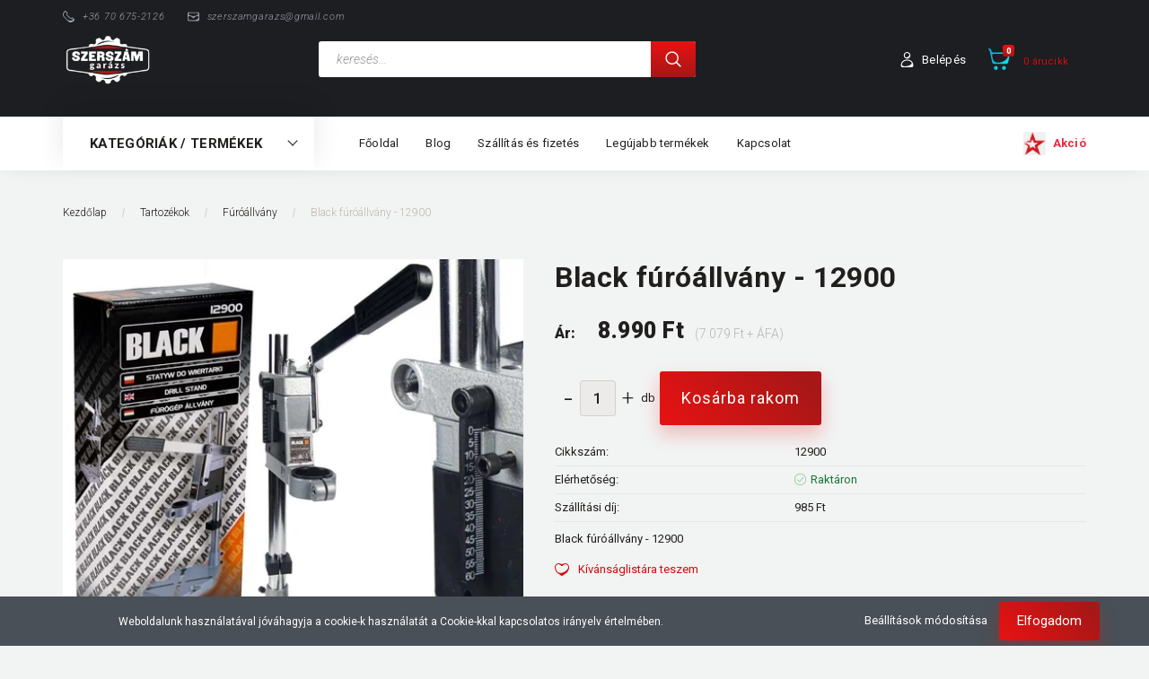

--- FILE ---
content_type: text/html; charset=UTF-8
request_url: https://szerszamgarazs.hu/black-furoallvany-12900-3378
body_size: 26480
content:
<!DOCTYPE html>
<!--[if lt IE 7]>      <html class="no-js lt-ie10 lt-ie9 lt-ie8 lt-ie7" lang="hu" dir="ltr"> <![endif]-->
<!--[if IE 7]>         <html class="no-js lt-ie10 lt-ie9 lt-ie8" lang="hu" dir="ltr"> <![endif]-->
<!--[if IE 8]>         <html class="no-js lt-ie10 lt-ie9" lang="hu" dir="ltr"> <![endif]-->
<!--[if IE 9]>         <html class="no-js lt-ie10" lang="hu" dir="ltr"> <![endif]-->
<!--[if gt IE 10]><!--> <html class="no-js" lang="hu" dir="ltr"> <!--<![endif]-->
<head>
    <title>Black fúróállvány - 12900</title>
    <meta charset="utf-8">
    <meta name="keywords" content="Black fúróállvány - 12900, Szerszám kisgép kéziszerszám kompresszor emelők vezérlésrögzítő autószerelés barkácsolás ">
    <meta name="description" content="Black fúróállvány - 12900">
    <meta name="robots" content="index, follow">
    <link rel="image_src" href="https://boxtertop.cdn.shoprenter.hu/custom/boxtertop/image/data/asztal/Black/12900/blacktools_furoallvany_12900_.jpg.webp?lastmod=1716260948.1663236911">
    <meta property="og:title" content="Black fúróállvány - 12900" />
    <meta property="og:type" content="product" />
    <meta property="og:url" content="https://szerszamgarazs.hu/black-furoallvany-12900-3378" />
    <meta property="og:image" content="https://boxtertop.cdn.shoprenter.hu/custom/boxtertop/image/cache/w2101h1100/asztal/Black/12900/blacktools_furoallvany_12900_.jpg.webp?lastmod=1716260948.1663236911" />
    <meta property="og:description" content="Black fúróállvány - 12900" />
    <link href="https://boxtertop.cdn.shoprenter.hu/custom/boxtertop/image/data/marketing/szerszamgarazs.png?lastmod=1618349624.1663236911" rel="icon" />
    <link href="https://boxtertop.cdn.shoprenter.hu/custom/boxtertop/image/data/marketing/szerszamgarazs.png?lastmod=1618349624.1663236911" rel="apple-touch-icon" />
    <base href="https://szerszamgarazs.hu:443" />

    <meta name="viewport" content="width=device-width, initial-scale=1">
            <link href="https://szerszamgarazs.hu/black-furoallvany-12900-3378" rel="canonical">
    
        <link rel="preconnect" href="https://fonts.googleapis.com">
    <link rel="preconnect" href="https://fonts.gstatic.com" crossorigin>
    <link href="https://fonts.googleapis.com/css2?family=Roboto:ital,wght@0,100;0,300;0,400;0,500;0,700;0,900;1,100;1,300;1,400;1,500;1,700;1,900&display=swap" rel="stylesheet">
        
                    
            
            <link rel="stylesheet" href="https://boxtertop.cdn.shoprenter.hu/web/compiled/css/fancybox2.css?v=1768831128" media="screen">
            <link rel="stylesheet" href="https://boxtertop.cdn.shoprenter.hu/custom/boxtertop/catalog/view/theme/losangeles_global/style/1748521539.1564655270.0.1634985056.css?v=null.1663236911" media="screen">
            <link rel="stylesheet" href="https://boxtertop.cdn.shoprenter.hu/custom/boxtertop/catalog/view/theme/losangeles_global/stylesheet/stylesheet.css?v=1634985055" media="screen">
        <script>
        window.nonProductQuality = 80;
    </script>
    <script src="//ajax.googleapis.com/ajax/libs/jquery/1.10.2/jquery.min.js"></script>
    <script>window.jQuery || document.write('<script src="https://boxtertop.cdn.shoprenter.hu/catalog/view/javascript/jquery/jquery-1.10.2.min.js?v=1484139539"><\/script>')</script>
            
    
            
    
    <!-- Header JavaScript codes -->
            <script src="https://boxtertop.cdn.shoprenter.hu/web/compiled/js/countdown.js?v=1768831127"></script>
                    <script src="https://boxtertop.cdn.shoprenter.hu/web/compiled/js/legacy_newsletter.js?v=1768831127"></script>
                    <script src="https://boxtertop.cdn.shoprenter.hu/web/compiled/js/base.js?v=1768831127"></script>
                    <script src="https://boxtertop.cdn.shoprenter.hu/web/compiled/js/fancybox2.js?v=1768831127"></script>
                    <script src="https://boxtertop.cdn.shoprenter.hu/web/compiled/js/before_starter.js?v=1768831127"></script>
                    <script src="https://boxtertop.cdn.shoprenter.hu/web/compiled/js/before_starter2_head.js?v=1768831127"></script>
                    <script src="https://boxtertop.cdn.shoprenter.hu/web/compiled/js/before_starter2_productpage.js?v=1768831127"></script>
                    <script src="https://boxtertop.cdn.shoprenter.hu/web/compiled/js/productreview.js?v=1768831127"></script>
                    <script src="https://boxtertop.cdn.shoprenter.hu/web/compiled/js/nanobar.js?v=1768831127"></script>
                    <!-- Header jQuery onLoad scripts -->
    <script>
        window.countdownFormat = '%D:%H:%M:%S';
        //<![CDATA[
        var BASEURL = 'https://szerszamgarazs.hu';
Currency = {"symbol_left":"","symbol_right":" Ft","decimal_place":0,"decimal_point":",","thousand_point":".","currency":"HUF","value":1};
var ShopRenter = ShopRenter || {}; ShopRenter.product = {"id":3378,"sku":"12900","currency":"HUF","unitName":"db","price":8990,"name":"Black f\u00far\u00f3\u00e1llv\u00e1ny - 12900","brand":"Black-Tools","currentVariant":[],"parent":{"id":3378,"sku":"12900","unitName":"db","price":8990,"name":"Black f\u00far\u00f3\u00e1llv\u00e1ny - 12900"}};

            function setAutoHelpTitles(){
                $('.autohelp[title]').each(function(){
                    if(!$(this).parents('.aurora-scroll-mode').length) {
                        $(this).attr('rel', $(this).attr('title') );
                        $(this).removeAttr('title');
                        $(this).qtip({
                            content: { text:  $(this).attr('rel') },
                            hide: { fixed: true },
                            position: {
                                corner: {
                                    target: 'topMiddle',
                                    tooltip: 'bottomMiddle'
                                },
                                adjust: {
                                    screen: true
                                }
                            },
                            style: {
                                border: { color: '#d10fd1'},
                                background: '#31e07d',
                                width: 500
                            }
                        });
                    }
                });
            }
            

        $(document).ready(function(){
        // DOM ready
            
                $('.fancybox').fancybox({
                    maxWidth: 820,
                    maxHeight: 650,
                    afterLoad: function(){
                        wrapCSS = $(this.element).data('fancybox-wrapcss');
                        if(wrapCSS){
                            $('.fancybox-wrap').addClass(wrapCSS);
                        }
                    },
                    helpers: {
                        thumbs: {
                            width: 50,
                            height: 50
                        }
                    }
                });
                $('.fancybox-inline').fancybox({
                    maxWidth: 820,
                    maxHeight: 650,
                    type:'inline'
                });
                

setAutoHelpTitles();

        // /DOM ready
        });
        $(window).load(function(){
        // OnLoad
            new WishlistHandler('wishlist-add','');


                var init_relatedproducts_Scroller = function() {
                    $("#relatedproducts .aurora-scroll-click-mode").each(function(){
                        var max=0;
                        $(this).find($(".list_prouctname")).each(function(){
                            var h = $(this).height();
                            max = h > max ? h : max;
                        });
                        $(this).find($(".list_prouctname")).each(function(){
                            $(this).height(max);
                        });
                    });

                    $("#relatedproducts .aurora-scroll-click-mode").auroraScroll({
                        autoMode: "click",
                        frameRate: 60,
                        speed: 2.5,
                        direction: -1,
                        elementClass: "product-snapshot",
                        pauseAfter: false,
                        horizontal: true,
                        visible: 5,
                        arrowsPosition: 1
                    }, function(){
                        initAurora();
                    });
                }
            


                init_relatedproducts_Scroller();
            


                var init_similar_products_Scroller = function() {
                    $("#similar_products .aurora-scroll-click-mode").each(function(){
                        var max=0;
                        $(this).find($(".list_prouctname")).each(function(){
                            var h = $(this).height();
                            max = h > max ? h : max;
                        });
                        $(this).find($(".list_prouctname")).each(function(){
                            $(this).height(max);
                        });
                    });

                    $("#similar_products .aurora-scroll-click-mode").auroraScroll({
                        autoMode: "click",
                        frameRate: 60,
                        speed: 2.5,
                        direction: -1,
                        elementClass: "product-snapshot",
                        pauseAfter: false,
                        horizontal: true,
                        visible: 5,
                        arrowsPosition: 1
                    }, function(){
                        initAurora();
                    });
                }
            


                init_similar_products_Scroller();
            

        // /OnLoad
        });
        //]]>
    </script>
    
        <script src="https://boxtertop.cdn.shoprenter.hu/web/compiled/js/vue/manifest.bundle.js?v=1768831124"></script>
<script>
    var ShopRenter = ShopRenter || {};
    ShopRenter.onCartUpdate = function (callable) {
        document.addEventListener('cartChanged', callable)
    };
    ShopRenter.onItemAdd = function (callable) {
        document.addEventListener('AddToCart', callable)
    };
    ShopRenter.onItemDelete = function (callable) {
        document.addEventListener('deleteCart', callable)
    };
    ShopRenter.onSearchResultViewed = function (callable) {
        document.addEventListener('AuroraSearchResultViewed', callable)
    };
    ShopRenter.onSubscribedForNewsletter = function (callable) {
        document.addEventListener('AuroraSubscribedForNewsletter', callable)
    };
    ShopRenter.onCheckoutInitiated = function (callable) {
        document.addEventListener('AuroraCheckoutInitiated', callable)
    };
    ShopRenter.onCheckoutShippingInfoAdded = function (callable) {
        document.addEventListener('AuroraCheckoutShippingInfoAdded', callable)
    };
    ShopRenter.onCheckoutPaymentInfoAdded = function (callable) {
        document.addEventListener('AuroraCheckoutPaymentInfoAdded', callable)
    };
    ShopRenter.onCheckoutOrderConfirmed = function (callable) {
        document.addEventListener('AuroraCheckoutOrderConfirmed', callable)
    };
    ShopRenter.onCheckoutOrderPaid = function (callable) {
        document.addEventListener('AuroraOrderPaid', callable)
    };
    ShopRenter.onCheckoutOrderPaidUnsuccessful = function (callable) {
        document.addEventListener('AuroraOrderPaidUnsuccessful', callable)
    };
    ShopRenter.onProductPageViewed = function (callable) {
        document.addEventListener('AuroraProductPageViewed', callable)
    };
    ShopRenter.onMarketingConsentChanged = function (callable) {
        document.addEventListener('AuroraMarketingConsentChanged', callable)
    };
    ShopRenter.onCustomerRegistered = function (callable) {
        document.addEventListener('AuroraCustomerRegistered', callable)
    };
    ShopRenter.onCustomerLoggedIn = function (callable) {
        document.addEventListener('AuroraCustomerLoggedIn', callable)
    };
    ShopRenter.onCustomerUpdated = function (callable) {
        document.addEventListener('AuroraCustomerUpdated', callable)
    };
    ShopRenter.onCartPageViewed = function (callable) {
        document.addEventListener('AuroraCartPageViewed', callable)
    };
    ShopRenter.customer = {"userId":0,"userClientIP":"13.59.174.214","userGroupId":8,"customerGroupTaxMode":"gross","customerGroupPriceMode":"gross_net_tax","email":"","phoneNumber":"","name":{"firstName":"","lastName":""}};
    ShopRenter.theme = {"name":"losangeles_global","family":"losangeles","parent":"bootstrap"};
    ShopRenter.shop = {"name":"boxtertop","locale":"hu","currency":{"code":"HUF","rate":1},"domain":"boxtertop.myshoprenter.hu"};
    ShopRenter.page = {"route":"product\/product","queryString":"black-furoallvany-12900-3378"};

    ShopRenter.formSubmit = function (form, callback) {
        callback();
    };

    let loadedAsyncScriptCount = 0;
    function asyncScriptLoaded(position) {
        loadedAsyncScriptCount++;
        if (position === 'body') {
            if (document.querySelectorAll('.async-script-tag').length === loadedAsyncScriptCount) {
                if (/complete|interactive|loaded/.test(document.readyState)) {
                    document.dispatchEvent(new CustomEvent('asyncScriptsLoaded', {}));
                } else {
                    document.addEventListener('DOMContentLoaded', () => {
                        document.dispatchEvent(new CustomEvent('asyncScriptsLoaded', {}));
                    });
                }
            }
        }
    }
</script>

            <script type="text/javascript" async class="async-script-tag" onload="asyncScriptLoaded('header')" src="https://static2.rapidsearch.dev/resultpage.js?shop=boxtertop.shoprenter.hu"></script>
            <script type="text/javascript" async class="async-script-tag" onload="asyncScriptLoaded('header')" src="https://utanvet-ellenor.hu/api/v1/shoprenter/utanvet-ellenor.js"></script>
    
                    <script type="text/javascript" src="https://boxtertop.cdn.shoprenter.hu/web/compiled/js/vue/customerEventDispatcher.bundle.js?v=1768831124"></script>




    
    
                
            
            <script>window.dataLayer=window.dataLayer||[];function gtag(){dataLayer.push(arguments)};var ShopRenter=ShopRenter||{};ShopRenter.config=ShopRenter.config||{};ShopRenter.config.googleConsentModeDefaultValue="denied";</script>                        <script type="text/javascript" src="https://boxtertop.cdn.shoprenter.hu/web/compiled/js/vue/googleConsentMode.bundle.js?v=1768831124"></script>

            
            
            
            
                <!--Global site tag(gtag.js)--><script async src="https://www.googletagmanager.com/gtag/js?id=G-52YFB2KQME"></script><script>window.dataLayer=window.dataLayer||[];function gtag(){dataLayer.push(arguments);}
gtag('js',new Date());gtag('config','G-52YFB2KQME');</script>                                <script type="text/javascript" src="https://boxtertop.cdn.shoprenter.hu/web/compiled/js/vue/GA4EventSender.bundle.js?v=1768831124"></script>

    
    
</head>

<body id="body" class="bootstrap-body page-body flypage_body body-pathway-inside desktop-device-body body-pathway-inside losangeles_global-body" role="document">
            
    
<div id="fb-root"></div>
<script>(function (d, s, id) {
        var js, fjs = d.getElementsByTagName(s)[0];
        if (d.getElementById(id)) return;
        js = d.createElement(s);
        js.id = id;
        js.src = "//connect.facebook.net/hu_HU/sdk/xfbml.customerchat.js#xfbml=1&version=v2.12&autoLogAppEvents=1";
        fjs.parentNode.insertBefore(js, fjs);
    }(document, "script", "facebook-jssdk"));
</script>



            

<!-- cached --><div id="firstLogNanobar" class="Fixed aurora-nanobar aurora-nanobar-firstlogin">
    <div class="aurora-nanobar-container">
        <span id="nanoTextCookies" class="aurora-nanobar-text"
              style="font-size: 12px;">Weboldalunk használatával jóváhagyja a cookie-k használatát a Cookie-kkal kapcsolatos irányelv értelmében.
        </span>
        <div class="aurora-nanobar-buttons-wrapper nanobar-buttons">
            <a id ="aurora-nanobar-settings-button" href="">
                <span>Beállítások módosítása</span>
            </a>
            <a id="auroraNanobarCloseCookies" href="" class="button btn btn-primary aurora-nanobar-btn" data-button-save-text="Beállítások mentése">
                <span>Elfogadom</span>
            </a>
        </div>
        <div class="aurora-nanobar-cookies" style="display: none;">
            <div class="form-group">
                <label><input type="checkbox" name="required_cookies" id="required-cookies" disabled="disabled" checked="checked" /> Szükséges cookie-k</label>
                <div class="cookies-help-text">
                    Ezek a cookie-k segítenek abban, hogy a webáruház használható és működőképes legyen.
                </div>
            </div>
            <div class="form-group">
                <label>
                    <input type="checkbox" name="marketing_cookies" id="marketing-cookies"
                             checked />
                    Marketing cookie-k
                </label>
                <div class="cookies-help-text">
                    Ezeket a cookie-k segítenek abban, hogy az Ön érdeklődési körének megfelelő reklámokat és termékeket jelenítsük meg a webáruházban.
                </div>
            </div>
        </div>
    </div>
</div>

<script>

    (function ($) {
        $(document).ready(function () {
            new AuroraNanobar.FirstLogNanobarCheckbox(jQuery('#firstLogNanobar'), 'bottom');
        });
    })(jQuery);

</script>
<!-- /cached -->
<!-- cached --><div id="freeShippingNanobar" class="Fixed aurora-nanobar aurora-nanobar-freeshipping">
    <div class="aurora-nanobar-container">
        <span id="auroraNanobarClose" class="aurora-nanobar-close-x"><i class="fa fa-times sr-icon-times"></i></span>
        <span id="nanoText" class="aurora-nanobar-text"></span>
    </div>
</div>

<script>$(document).ready(function(){document.nanobarInstance=new AuroraNanobar.FreeShippingNanobar($('#freeShippingNanobar'),'bottom','500','','1');});</script><!-- /cached -->
    
                <!-- cached -->




        







    
    
<link media="screen and (max-width: 992px)" rel="stylesheet" href="https://boxtertop.cdn.shoprenter.hu/catalog/view/javascript/jquery/jquery-mmenu/dist/css/jquery.mmenu.all.css?v=1484139539">
<script src="https://cdnjs.cloudflare.com/ajax/libs/jQuery.mmenu/7.0.0/jquery.mmenu.all.js"></script>
<script src="https://cdnjs.cloudflare.com/ajax/libs/jQuery.mmenu/7.0.0/addons/counters/jquery.mmenu.counters.js"></script>

<link rel="stylesheet" href="https://cdnjs.cloudflare.com/ajax/libs/jQuery.mmenu/7.0.0/jquery.mmenu.css" />
<link rel="stylesheet" href="https://cdnjs.cloudflare.com/ajax/libs/jQuery.mmenu/7.0.0/addons/counters/jquery.mmenu.counters.css" />
<link rel="stylesheet" href="https://cdnjs.cloudflare.com/ajax/libs/jQuery.mmenu/7.0.0/extensions/effects/jquery.mmenu.effects.css" />
<link rel="stylesheet" href="https://cdnjs.cloudflare.com/ajax/libs/jQuery.mmenu/7.0.0/extensions/borderstyle/jquery.mmenu.borderstyle.css" />
<link rel="stylesheet" href="https://cdnjs.cloudflare.com/ajax/libs/jQuery.mmenu/7.0.0/extensions/positioning/jquery.mmenu.positioning.css" />

<script src="https://boxtertop.cdn.shoprenter.hu/catalog/view/javascript/jquery/product_count_in_cart.js?v=1530610005"></script>

<script>
    $(document).ready(function(){var $mmenu=$('#menu-nav').mmenu({navbar:{title:'Menü',add:'Menü'},extensions:["left","border-full","fx-panels-slide-100","fx-menu-slide","fx-listitems-slide"],counters:true});var $hamburgerIcon=$("#hamburger-icon");var menuAPI=$mmenu.data("mmenu");$hamburgerIcon.on("click",function(){menuAPI.open();});menuAPI.bind("open:finish",function(){setTimeout(function(){$hamburgerIcon.addClass("is-active");},100);});menuAPI.bind("close:finish",function(){setTimeout(function(){$hamburgerIcon.removeClass("is-active");},100);});function setLanguagesMobile(type){$('.'+type+'-change-mobile').click(function(e){e.preventDefault();$('#'+type+'_value_mobile').attr('value',$(this).data('value'));$('#mobile_'+type+'_form').submit();});}
setLanguagesMobile('language');setLanguagesMobile('currency');});</script>

<form action="index.php" method="post" enctype="multipart/form-data" id="mobile_currency_form">
    <input id="currency_value_mobile" type="hidden" value="" name="currency_id"/>
</form>

<form action="index.php" method="post" enctype="multipart/form-data" id="mobile_language_form">
    <input id="language_value_mobile" type="hidden" value="" name="language_code"/>
</form>


<div id="menu-nav">
    <ul>
                                        <li class="mm-title mm-group-title"><span><i class="sr-icon-tags"></i> Kategóriák</span></li>
    
    <li>
    <a href="https://szerszamgarazs.hu/akkumlatoros-gepek-158">            <div class="category-list-link-text">Akkumulátoros gépek</div>
        </a>
            <ul><li>
    <a href="https://szerszamgarazs.hu/akkumlatoros-gepek-158/akkumlatoros-furo-csavarozo-159">            Akkumulátoros fúró-csavarozó
        </a>
    </li><li>
    <a href="https://szerszamgarazs.hu/akkumlatoros-gepek-158/akkumlatoros-utvecsavarozo-160">            Akkumulátoros ütvecsavarozó
        </a>
    </li><li>
    <a href="https://szerszamgarazs.hu/akkumlatoros-gepek-158/akkus-fureszek-309">            Akkus fűrészek
        </a>
    </li><li>
    <a href="https://szerszamgarazs.hu/akkumlatoros-gepek-158/akkus-utvefuro-225">            Akkus ütvefúró
        </a>
    </li></ul>
    </li><li>
    <a href="https://szerszamgarazs.hu/autofelszereles-194">            <div class="category-list-link-text">Autófelszerelés</div>
        </a>
            <ul><li>
    <a href="https://szerszamgarazs.hu/autofelszereles-194/akkumulator-toltok-bikazok-356">            Akkumulátor töltők, Bikázók
        </a>
    </li></ul>
    </li><li>
    <a href="https://szerszamgarazs.hu/elektromos-gepek-163">            <div class="category-list-link-text">Elektromos gépek</div>
        </a>
            <ul><li>
    <a href="https://szerszamgarazs.hu/elektromos-gepek-163/betonvibrator-259">            Betonvibrátor
        </a>
    </li><li>
    <a href="https://szerszamgarazs.hu/elektromos-gepek-163/festekevero-257">            Festékeverő
        </a>
    </li><li>
    <a href="https://szerszamgarazs.hu/elektromos-gepek-163/fureszek-174">            Fürészek
        </a>
            <ul><li>
    <a href="https://szerszamgarazs.hu/elektromos-gepek-163/fureszek-174/dekopir-furesz-175">            Dekopír fűrész
        </a>
    </li><li>
    <a href="https://szerszamgarazs.hu/elektromos-gepek-163/fureszek-174/korfuresz-176">            Kőrfűrész
        </a>
    </li><li>
    <a href="https://szerszamgarazs.hu/elektromos-gepek-163/fureszek-174/orfuresz-177">            Orfűrész
        </a>
    </li></ul>
    </li><li>
    <a href="https://szerszamgarazs.hu/elektromos-gepek-163/furogepek-171">            Fúrógépek
        </a>
            <ul><li>
    <a href="https://szerszamgarazs.hu/elektromos-gepek-163/furogepek-171/furo-es-veso-kalapacs-173">            Fúró -és véső kalapács
        </a>
    </li><li>
    <a href="https://szerszamgarazs.hu/elektromos-gepek-163/furogepek-171/utvefuro-172">            Ütvefúró
        </a>
    </li></ul>
    </li><li>
    <a href="https://szerszamgarazs.hu/elektromos-gepek-163/holegfuvo-367">            Hőlégfúvó
        </a>
    </li><li>
    <a href="https://szerszamgarazs.hu/elektromos-gepek-163/koszoru-204">            Köszörű
        </a>
    </li><li>
    <a href="https://szerszamgarazs.hu/elektromos-gepek-163/pl">            Polírozó Gépek
        </a>
    </li><li>
    <a href="https://szerszamgarazs.hu/elektromos-gepek-163/sarokcsiszolo-207">            Sarokcsiszoló
        </a>
    </li></ul>
    </li><li>
    <a href="https://szerszamgarazs.hu/haztartas-186">            <div class="category-list-link-text">Háztartás</div>
        </a>
            <ul><li>
    <a href="https://szerszamgarazs.hu/haztartas-186/edenyek-fazekak-208">            Edények 
        </a>
            <ul><li>
    <a href="https://szerszamgarazs.hu/haztartas-186/edenyek-fazekak-208/serpenyo-305">            serpenyő
        </a>
    </li><li>
    <a href="https://szerszamgarazs.hu/haztartas-186/edenyek-fazekak-208/sutoedenyek-tepsik-298">            Sütőedények - Tepsik
        </a>
    </li></ul>
    </li><li>
    <a href="https://szerszamgarazs.hu/haztartas-186/evoeszkozok-egyeb-konyhai-kiegeszitok-300">            Evőeszközök, egyéb konyhai kiegészítők
        </a>
    </li><li>
    <a href="https://szerszamgarazs.hu/haztartas-186/konyha-furdoszoba-kiegeszitok-302">            Konyha, fürdőszoba kiegészítők
        </a>
    </li><li>
    <a href="https://szerszamgarazs.hu/haztartas-186/letrak-234">            Létrák
        </a>
            <ul><li>
    <a href="https://szerszamgarazs.hu/haztartas-186/letrak-234/fellepo-letrak-239">            Fellépő Létrák
        </a>
    </li><li>
    <a href="https://szerszamgarazs.hu/haztartas-186/letrak-234/haztartasi-letrak-241">            Háztartási létrák
        </a>
    </li><li>
    <a href="https://szerszamgarazs.hu/haztartas-186/letrak-234/multifunkcios-letrak-242">            Multifunkcíós Létrák
        </a>
    </li><li>
    <a href="https://szerszamgarazs.hu/haztartas-186/letrak-234/tamaszto-letrak-240">            Támasztó létrák
        </a>
    </li></ul>
    </li><li>
    <a href="https://szerszamgarazs.hu/haztartas-186/porszivok-274">            Porszívók
        </a>
    </li></ul>
    </li><li>
    <a href="https://szerszamgarazs.hu/hegesztes">            <div class="category-list-link-text">Hegesztéstechnika</div>
        </a>
            <ul><li>
    <a href="https://szerszamgarazs.hu/hegesztes/inverter-220">            Inverter
        </a>
    </li><li>
    <a href="https://szerszamgarazs.hu/hegesztes/reduktorok-nyomascsokkentok-364">            Reduktorok nyomáscsökkentők
        </a>
    </li><li>
    <a href="https://szerszamgarazs.hu/hegesztes/vedogaz-365">            Védőgáz
        </a>
    </li><li>
    <a href="https://szerszamgarazs.hu/hegesztes/vedogazas-hegesztogepek-221">            Védőgázas Hegesztőgépek
        </a>
            <ul><li>
    <a href="https://szerszamgarazs.hu/hegesztes/vedogazas-hegesztogepek-221/hegesztogep-csomag-361">            Hegesztőgép csomag
        </a>
    </li></ul>
    </li><li>
    <a href="https://szerszamgarazs.hu/hegesztes/vedopajzsok-222">            Védöpajzsok
        </a>
    </li></ul>
    </li><li>
    <a href="https://szerszamgarazs.hu/kert-212">            <div class="category-list-link-text">Kert</div>
        </a>
            <ul><li>
    <a href="https://szerszamgarazs.hu/kert-212/bogracsok-304">            Bográcsok
        </a>
    </li><li>
    <a href="https://szerszamgarazs.hu/kert-212/foliasatrak-261">            Fóliasátrak
        </a>
    </li><li>
    <a href="https://szerszamgarazs.hu/kert-212/kertgondozas-228">            Kertgondozás
        </a>
            <ul><li>
    <a href="https://szerszamgarazs.hu/kert-212/kertgondozas-228/permetezo-348">            Permetező
        </a>
    </li></ul>
    </li><li>
    <a href="https://szerszamgarazs.hu/kert-212/kerti-butor-227">            Kerti bútor, grillezés
        </a>
    </li><li>
    <a href="https://szerszamgarazs.hu/kert-212/kertigepek-226">            Kerti gépek, szerszámok
        </a>
    </li><li>
    <a href="https://szerszamgarazs.hu/kert-212/szivattyuk-229">            Szivattyúk
        </a>
            <ul><li>
    <a href="https://szerszamgarazs.hu/kert-212/szivattyuk-229/uzemanyag-szivattyuk-269">            Üzemanyag szivattyúk
        </a>
    </li></ul>
    </li><li>
    <a href="https://szerszamgarazs.hu/kert-212/takaroponyvak-264">            Takaróponyvák
        </a>
    </li></ul>
    </li><li>
    <a href="https://szerszamgarazs.hu/ujdonsagok-132">            <div class="category-list-link-text">Kézi szerszám</div>
        </a>
            <ul><li>
    <a href="https://szerszamgarazs.hu/ujdonsagok-132/csillagvillas-kulcsok-205">            csillagvillás kulcsok
        </a>
    </li><li>
    <a href="https://szerszamgarazs.hu/ujdonsagok-132/csohajlitok-277">            Csőhajlítók
        </a>
    </li><li>
    <a href="https://szerszamgarazs.hu/ujdonsagok-132/racsnis-csillagvillasok-154">            Racsnis csillagvillások
        </a>
    </li><li>
    <a href="https://szerszamgarazs.hu/ujdonsagok-132/szerelokulcsok-337">            Szerelőkulcsok
        </a>
    </li><li>
    <a href="https://szerszamgarazs.hu/ujdonsagok-132/torx-imbusz-keszletek-206">            Torx imbusz Készletek
        </a>
    </li><li>
    <a href="https://szerszamgarazs.hu/ujdonsagok-132/krova-keszletek">            Krova készletek
        </a>
    </li></ul>
    </li><li>
    <a href="https://szerszamgarazs.hu/levegos-szerszamok-195">            <div class="category-list-link-text">Levegős szerszámok</div>
        </a>
            <ul><li>
    <a href="https://szerszamgarazs.hu/levegos-szerszamok-195/homokfujo-gepek-278">            Homokfújó gépek
        </a>
    </li><li>
    <a href="https://szerszamgarazs.hu/levegos-szerszamok-195/kompresszorok-197">            Kompresszorok
        </a>
            <ul><li>
    <a href="https://szerszamgarazs.hu/levegos-szerszamok-195/kompresszorok-197/nyomaskapcsolo-332">            Nyomáskapcsoló
        </a>
    </li></ul>
    </li><li>
    <a href="https://szerszamgarazs.hu/levegos-szerszamok-195/legkukcsok-196">            Légkulcsok
        </a>
    </li><li>
    <a href="https://szerszamgarazs.hu/levegos-szerszamok-195/legparnas-pneumatikus-emelo-198">            Légpárnás (pneumatikus) emelő
        </a>
    </li><li>
    <a href="https://szerszamgarazs.hu/levegos-szerszamok-195/pneumatikus-szerszamok-338">            Pneumatikus szerszámok
        </a>
    </li></ul>
    </li><li>
    <a href="https://szerszamgarazs.hu/muhelyfelszereles-368">            <div class="category-list-link-text">Műhelyfelszerelés</div>
        </a>
            <ul><li>
    <a href="https://szerszamgarazs.hu/muhelyfelszereles-368/csavartarto-371">            Csavartartó
        </a>
    </li></ul>
    </li><li>
    <a href="https://szerszamgarazs.hu/nap-termeke-256">            <div class="category-list-link-text">Nap terméke</div>
        </a>
    </li><li>
    <a href="https://szerszamgarazs.hu/sport-szabadido-253">            <div class="category-list-link-text">Sport, Szabadidő</div>
        </a>
    </li><li>
    <a href="https://szerszamgarazs.hu/szallito-eszkozok-235">            <div class="category-list-link-text">Szállító eszközök</div>
        </a>
            <ul><li>
    <a href="https://szerszamgarazs.hu/szallito-eszkozok-235/talicskak-346">            Talicskák
        </a>
    </li></ul>
    </li><li>
    <a href="https://szerszamgarazs.hu/szezonalis-termekek-258">            <div class="category-list-link-text">Szezonális termékek</div>
        </a>
    </li><li>
    <a href="https://szerszamgarazs.hu/tartozekok-243">            <div class="category-list-link-text">Tartozékok</div>
        </a>
            <ul><li>
    <a href="https://szerszamgarazs.hu/tartozekok-243/furoallvany-343">            Fúróállvány
        </a>
    </li><li>
    <a href="https://szerszamgarazs.hu/tartozekok-243/furok-244">            Fúrók
        </a>
            <ul><li>
    <a href="https://szerszamgarazs.hu/tartozekok-243/furok-244/hagyomanyos-befogasu-furok-beon-es-kozet-249">            Hagyományos befogású fúrók (Beton, és kőzet)
        </a>
    </li><li>
    <a href="https://szerszamgarazs.hu/tartozekok-243/furok-244/hagyomanyos-befogasu-furok-fa-246">            Hagyományos befogású fúrók (Fa)
        </a>
    </li><li>
    <a href="https://szerszamgarazs.hu/tartozekok-243/furok-244/hagyomanyos-befogasu-furok-245">            Hagyományos befogású fúrók (Fém)
        </a>
    </li><li>
    <a href="https://szerszamgarazs.hu/tartozekok-243/furok-244/sds-plussz-furok-250">            SDS Plussz Fúrók
        </a>
    </li></ul>
    </li><li>
    <a href="https://szerszamgarazs.hu/tartozekok-243/vedoszemuvegek-318">            Védőszemüvegek
        </a>
    </li></ul>
    </li><li>
    <a href="https://szerszamgarazs.hu/top-termekek-230">            <div class="category-list-link-text">Top termékek</div>
        </a>
    </li><li>
    <a href="https://szerszamgarazs.hu/autoszereles-155">            <div class="category-list-link-text">Autójavítás</div>
        </a>
            <ul><li>
    <a href="https://szerszamgarazs.hu/autoszereles-155/autoszereles-164">            Autószerelés
        </a>
            <ul><li>
    <a href="https://szerszamgarazs.hu/autoszereles-155/autoszereles-164/alkatresz-moso-236">            Alkatrész mosó
        </a>
    </li><li>
    <a href="https://szerszamgarazs.hu/autoszereles-155/autoszereles-164/csillagvillas-kulcsok-166">            csillagvillás kulcsok
        </a>
            <ul><li>
    <a href="https://szerszamgarazs.hu/autoszereles-155/autoszereles-164/csillagvillas-kulcsok-166/racsnis-csillagvillas-185">            Racsnis csillagvillás
        </a>
    </li></ul>
    </li><li>
    <a href="https://szerszamgarazs.hu/autoszereles-155/autoszereles-164/krokodil-emelok-157">            Emelők
        </a>
            <ul><li>
    <a href="https://szerszamgarazs.hu/autoszereles-155/autoszereles-164/krokodil-emelok-157/fogasleces-emelok-329">            fogasléces emelők
        </a>
    </li><li>
    <a href="https://szerszamgarazs.hu/autoszereles-155/autoszereles-164/krokodil-emelok-157/krokodil-emelok-326">            Krokodil emelők
        </a>
    </li><li>
    <a href="https://szerszamgarazs.hu/autoszereles-155/autoszereles-164/krokodil-emelok-157/motorkerekpar-emelo-270">            Motorkerékpár emelő
        </a>
    </li><li>
    <a href="https://szerszamgarazs.hu/autoszereles-155/autoszereles-164/krokodil-emelok-157/palack-emelok-324">            Palack emelők
        </a>
    </li><li>
    <a href="https://szerszamgarazs.hu/autoszereles-155/autoszereles-164/krokodil-emelok-157/valtoemelok-327">            Váltóemelők
        </a>
    </li></ul>
    </li><li>
    <a href="https://szerszamgarazs.hu/autoszereles-155/autoszereles-164/fek-visszanyomo-169">            Fék visszanyomó
        </a>
    </li><li>
    <a href="https://szerszamgarazs.hu/autoszereles-155/autoszereles-164/fogok-167">            Fogók
        </a>
    </li><li>
    <a href="https://szerszamgarazs.hu/autoszereles-155/autoszereles-164/meromuszerek-292">            Mérőműszerek
        </a>
    </li><li>
    <a href="https://szerszamgarazs.hu/autoszereles-155/autoszereles-164/motorkiemelo-zsiraf-184">            Motorkiemelő (Zsiráf)
        </a>
    </li><li>
    <a href="https://szerszamgarazs.hu/autoszereles-155/autoszereles-164/muhelypres-281">            Műhelyprés
        </a>
    </li><li>
    <a href="https://szerszamgarazs.hu/autoszereles-155/autoszereles-164/nyomatekkulcsok-238">            Nyomatékkulcsok
        </a>
    </li><li>
    <a href="https://szerszamgarazs.hu/autoszereles-155/autoszereles-164/olajleeresztok-289">            olaj leeresztők
        </a>
    </li><li>
    <a href="https://szerszamgarazs.hu/autoszereles-155/autoszereles-164/olajszuro-leszedo-168">            Olajszürő leszedő
        </a>
    </li><li>
    <a href="https://szerszamgarazs.hu/autoszereles-155/autoszereles-164/satuk-287">            Satuk
        </a>
    </li><li>
    <a href="https://szerszamgarazs.hu/autoszereles-155/autoszereles-164/szerszamkocsi-252">            Szerszámkocsi
        </a>
    </li><li>
    <a href="https://szerszamgarazs.hu/autoszereles-155/autoszereles-164/tartobakok-357">            Tartóbakok
        </a>
    </li><li>
    <a href="https://szerszamgarazs.hu/autoszereles-155/autoszereles-164/valtotarto-emelo-183">            Váltótartó emelő
        </a>
    </li><li>
    <a href="https://szerszamgarazs.hu/autoszereles-155/autoszereles-164/vezerles-rogzitok-170">            Vezérlés rögzítők
        </a>
    </li><li>
    <a href="https://szerszamgarazs.hu/autoszereles-155/autoszereles-164/nadragok-122">            Villáskulcsok
        </a>
    </li><li>
    <a href="https://szerszamgarazs.hu/autoszereles-155/autoszereles-164/csapagylehuzo-237">            Csapágylehúzó
        </a>
    </li></ul>
    </li><li>
    <a href="https://szerszamgarazs.hu/autoszereles-155/fekjavitas-312">            Fékjavítás
        </a>
    </li><li>
    <a href="https://szerszamgarazs.hu/autoszereles-155/karosszeria-javitas-165">            Karosszéria javítás
        </a>
            <ul><li>
    <a href="https://szerszamgarazs.hu/autoszereles-155/karosszeria-javitas-165/horpadas-jaitas-360">            Horpadás jaítás
        </a>
    </li><li>
    <a href="https://szerszamgarazs.hu/autoszereles-155/karosszeria-javitas-165/karosszeria-nyomato-267">            Karosszérianyomató
        </a>
    </li></ul>
    </li><li>
    <a href="https://szerszamgarazs.hu/autoszereles-155/lancos">            Láncos csörlők
        </a>
    </li></ul>
    </li><li>
    <a href="https://szerszamgarazs.hu/benzines-kisgepek">            <div class="category-list-link-text">Benzines kisgépek</div>
        </a>
            <ul><li>
    <a href="https://szerszamgarazs.hu/benzines-kisgepek/benzines-agregator-182">            Benzines Agregátor
        </a>
            <ul><li>
    <a href="https://szerszamgarazs.hu/benzines-kisgepek/benzines-agregator-182/black-tools-aramfejleszto-323">            Black Tools áramfejlesztő
        </a>
    </li><li>
    <a href="https://szerszamgarazs.hu/benzines-kisgepek/benzines-agregator-182/heron-aramfejlesztok-321">            Heron áramfejlesztők
        </a>
    </li><li>
    <a href="https://szerszamgarazs.hu/benzines-kisgepek/benzines-agregator-182/hyundai-aramfejlesztok-322">            Hyundai áramfejlesztők
        </a>
    </li></ul>
    </li><li>
    <a href="https://szerszamgarazs.hu/benzines-kisgepek/benzines-fukasza-bozotvago-179">            Benzines Fűkasza (Bózótvágó)
        </a>
    </li><li>
    <a href="https://szerszamgarazs.hu/benzines-kisgepek/benzines-funyiro-178">            Benzines fűnyíró
        </a>
    </li><li>
    <a href="https://szerszamgarazs.hu/benzines-kisgepek/benzines-habarcskevero-181">            Benzines Habarcskeverő
        </a>
    </li><li>
    <a href="https://szerszamgarazs.hu/benzines-kisgepek/benzines-lancfuresz-180">            Benzines Láncfűrész
        </a>
            <ul><li>
    <a href="https://szerszamgarazs.hu/benzines-kisgepek/benzines-lancfuresz-180/lancfuresz-tartozek-317">            Láncfűrész tartozék
        </a>
    </li></ul>
    </li><li>
    <a href="https://szerszamgarazs.hu/benzines-kisgepek/benzines-sovennyiro-231">            Benzines Sővénnyíró
        </a>
    </li><li>
    <a href="https://szerszamgarazs.hu/benzines-kisgepek/benzines-szivattyu-351">            Benzines szivattyú
        </a>
    </li><li>
    <a href="https://szerszamgarazs.hu/benzines-kisgepek/benzinmotor-260">            Benzinmotor
        </a>
    </li><li>
    <a href="https://szerszamgarazs.hu/benzines-kisgepek/beton-simitogep-284">            Beton simítógép
        </a>
    </li><li>
    <a href="https://szerszamgarazs.hu/benzines-kisgepek/talajfurok-273">            Talajfúrók
        </a>
    </li><li>
    <a href="https://szerszamgarazs.hu/benzines-kisgepek/talajfurok-341">            Talajfúrók
        </a>
    </li></ul>
    </li><li>
    <a href="https://szerszamgarazs.hu/kabatok-136">            <div class="category-list-link-text">Led világítás</div>
        </a>
            <ul><li>
    <a href="https://szerszamgarazs.hu/kabatok-136/led-fenycsovek-202">            Led fénycsövek 
        </a>
    </li><li>
    <a href="https://szerszamgarazs.hu/kabatok-136/led-izzok-201">            Led izzók
        </a>
    </li><li>
    <a href="https://szerszamgarazs.hu/kabatok-136/led-mennyezeti-lampak-200">            Led mennyezeti lámpák
        </a>
    </li><li>
    <a href="https://szerszamgarazs.hu/kabatok-136/led-munkalampak-203">            Led munkalámpák
        </a>
    </li><li>
    <a href="https://szerszamgarazs.hu/kabatok-136/led-reflektor-199">            Led reflektor
        </a>
    </li><li>
    <a href="https://szerszamgarazs.hu/kabatok-136/ledszalagok-223">            Ledszalagok
        </a>
    </li></ul>
    </li>

                        <li class="mm-title mm-group-title"><span><i class="sr-icon-list"></i> Menüpontok</span></li>
    
                            <li class="informations-mobile-menu-item">
                <a href="https://szerszamgarazs.hu/adatvedelmi_nyilatkozat_3" target="_self">Adatvédelmi nyilatkozat</a>
                            </li>
                    <li class="informations-mobile-menu-item">
                <a href="https://szerszamgarazs.hu/vasarlasi_feltetelek_5" target="_self">Vásárlási feltételek (ÁSZF)</a>
                            </li>
                    <li class="informations-mobile-menu-item">
                <a href="https://szerszamgarazs.hu/szallitas_6" target="_self">Szállítás és fizetés</a>
                            </li>
                    <li class="informations-mobile-menu-item">
                <a href="https://szerszamgarazs.hu/partnereink-32" target="_self">Partnereink</a>
                            </li>
                    <li class="informations-mobile-menu-item">
                <a href="https://szerszamgarazs.hu/index.php?route=information/contact" target="_self">Kapcsolat</a>
                            </li>
            
        
        
                            <li class="mm-title mm-group-title"><span><i class="sr-icon-user"></i> Belépés és Regisztráció</span></li>
            <li class="customer-mobile-menu-item">
                <a href="index.php?route=account/login">Belépés</a>
            </li>
            <li class="customer-mobile-menu-item">
                <a href="index.php?route=account/create">Regisztráció</a>
            </li>
            

            
    </ul>
</div>

<div id="mobile-nav" class="responsive-menu Fixed hidden-print mobile-menu-orientation-left">
    
            <a id="hamburger-icon" class="mobile-headers mobile-content-header hamburger hamburger--collapse" href="#menu-nav">
            <span class="hamburger-box">
                <span class="line line-1"></span>
                <span class="line line-2"></span>
                <span class="line line-3"></span>
            </span>
            <span class="mobile-headers-title">Menü</span>
        </a>
    

    <div class="mobile-headers mobile-logo">
                    <a class="mobile-logo-link" href="/"><img style="border: 0; max-width: 340px;" src="https://boxtertop.cdn.shoprenter.hu/custom/boxtertop/image/cache/w340h250m00/marketing/szerszamgarazs-white.png?v=1611959120" title="SzerszamGarazs.hu" alt="SzerszamGarazs.hu" /></a>
            </div>
            <a class="mobile-headers mobile-cart-link" data-toggle="collapse" data-target="#module_cart">
            <i class="icon-sr-cart mobile-headers-icon">
            <span class="icon-sr-cart">
                    <svg xmlns="https://www.w3.org/2000/svg" viewBox="0 0 32 32" width="24" height="24">
    <ellipse class="cart-icon" cx="11.046" cy="29" rx="3" ry="3"/>
    <ellipse class="cart-icon" cx="23.046" cy="29" rx="3" ry="3"/>
    <path class="cart-icon" d="M30.046 6h-22.5c-3.3 0-2.7-3.1-3.5-4.4-.7-1-1.7-1.6-3-1.6-.6 0-1 .5-1 1 0 .4.2.7.5.9 1.6.8 2.1 4 2.3 5.1l2.8 13.4c.3 1.5 1.7 2.6 3.3 2.6h17.1c1.7 0 3.2-1.2 3.6-2.9l2.3-11.7V8c.1-1-.7-2-1.9-2zm-.8 5.7c-1.1 5.5-8.5 9.3-14.1 9.3h-1.9c-3.2 0-5.9-2.2-6.5-5.3l-1-4.6c-.3-1.6.9-3.1 2.5-3.1h17.9c.7 0 1.4.3 2 .7.4.3.6.6.8 1 .4.6.5 1.3.3 2z"/>
</svg>
<svg xmlns="https://www.w3.org/2000/svg" style="width:0;height:0;position:absolute;" aria-hidden="true" focusable="false">
    <linearGradient id="la-gradient">
        <stop offset="0%" stop-color="var(--color-stop-1)" />
        <stop offset="100%" stop-color="var(--color-stop-2)" />
    </linearGradient>
</svg>
                </span>
            </i>
            <div class="mobile-cart-product-count mobile-cart-empty hidden-md">
            </div>
        </a>
    </div>
<!-- /cached -->
<div id="SR_scrollTop"></div>
<!-- page-wrap -->
<div class="page-wrap">


    
    <!-- header -->
    <header class="sticky-head desktop-logo-hidden">
        <div class="sticky-head-container">
                                            <div class="header-middle">
                    <div class="container">
                        <div class="header-middle-top d-none d-lg-flex justify-content-between align-items-center">
                            <div class="header-middle-top-left d-flex justify-content-start align-items-center">
                                                                    <div class="header-phone d-flex align-items-center">
                                        <a href="tel:+3670675-2126">
                                            <svg xmlns="https://www.w3.org/2000/svg" viewBox="0 0 31.9 31.9" width="13">
    <path class="svg-header-phone" d="M0 10.3c0 2.5.8 5.1 3.5 7.8l10.3 10.3c2.6 2.6 5.2 3.5 7.5 3.5 5.6 0 9.9-5.1 9.9-5.1.5-.5.7-1.1.7-1.8 0-.6-.2-1.3-.7-1.8L27 19c-.5-.5-1.1-.7-1.8-.7-.6 0-1.3.2-1.8.7s-1.1.7-1.8.7-1.3-.2-1.8-.7l-7.1-7.1c-1-1-1-2.6 0-3.5 1-1 1-2.6 0-3.5L8.5.7C8 .2 7.4 0 6.7 0c-.6 0-1.3.2-1.8.7C5.1.6 0 4.8 0 10.3zm9.3-6.2c1.1 1.1 1.9 2.7 1.2 4.5-.6 1.6-.4 3.4 1 4.8l7.1 7.1c.8.8 2 1.3 3.2 1.3.6 0 1.1-.1 1.6-.3.6-.2 2.6-.7 4.1.8 3.4 3.4-10.6 6.3-14 3l-8.6-8.6c-2-2-3-4.1-2.9-6.4.1-2.1.9-3.9 1.9-5.3 1-1.5 3.7-2.6 5.4-.9z"/>
</svg>
                                            <span>+36 70 675-2126</span>
                                        </a>
                                    </div>
                                                                                                    <div class="header-mail d-flex align-items-center">
                                        <a href="mailto:szerszamgarazs@gmail.com">
                                                <svg xmlns="https://www.w3.org/2000/svg" viewBox="0 0 32 32" width="13">
    <path class="svg-header-mail" d="M28 4H4C1.8 4 0 5.8 0 8v16c0 2.2 1.8 4 4 4h24c2.2 0 4-1.8 4-4V8c0-2.2-1.8-4-4-4zM6 6h20c1.8 0 3 1.2 3 2.6 0 1.2-.3 2.7-2.2 3.3-2.7.9-10.1 3.4-10.1 3.4-.2.1-.4.1-.6.1s-.4 0-.6-.1c0 0-7.4-2.5-10.1-3.4-1.9-.6-2.2-2.1-2.2-3.3C3 7.2 4.2 6 6 6zm24 12c0 4.2-6.2 8-13 8H5.9C3.7 26 2 24.2 2 22.1v-4.9c0-2 2-3.5 3.9-2.8l1.7.6c.5.2 1 .3 1.4.5 1.9.8 3.4 2.1 4.7 3.6.5.6 1.3 1 2.2 1 .9 0 1.7-.4 2.2-1 1.4-1.5 2.9-2.8 4.7-3.6.5-.2 1-.4 1.4-.5l1.7-.6c1.9-.6 3.9.8 3.9 2.8v.8h.2z"/>
</svg>
                                            <span>
                                                szerszamgarazs@gmail.com
                                            </span>
                                        </a>
                                    </div>
                                                            </div>
                            <div class="header-middle-top-right d-flex justify-content-between align-items-center">
                                                                    
                                    
                                                            </div>
                        </div>
                        <div class="header-middle-inner d-flex justify-content-between align-items-center">
                            <div class="header-middle-left col-3 justify-content-start align-items-center d-none d-lg-flex">
                                <!-- cached --><div id="logo" class="module content-module header-position logo-module logo-image hide-top">
            <a href="/"><img style="border: 0; max-width: 340px;" src="https://boxtertop.cdn.shoprenter.hu/custom/boxtertop/image/cache/w340h250m00/marketing/szerszamgarazs-white.png?v=1611959120" title="SzerszamGarazs.hu" alt="SzerszamGarazs.hu" /></a>
        </div><!-- /cached -->
                            </div>
                            <div class="header-middle-center d-flex col-12 col-lg-4 justify-content-start align-items-center">
                                <div class="header-col-search header-col d-flex">
                                    <div id="search" class="mm-fixed-top search-module">
    <div class="form-group">
        <div class="row module-search-row">
                                                    <div class="col-md-12 header-col col-search-input">
                                    <div class="input-group">
                    <input class="form-control disableAutocomplete" type="text" placeholder="keresés..." value=""
                           id="filter_keyword" 
                           onclick="this.value=(this.value==this.defaultValue)?'':this.value;"/>

                <span class="input-group-btn d-flex align-items-center justify-content-center">
                    <button id="search_btn" onclick="moduleSearch();" class="btn btn-sm">
                        <svg xmlns="https://www.w3.org/2000/svg" viewBox="0 0 512 512" width="18">
    <path class="svg-header-search" d="M495 466.2L377.2 348.4c29.2-35.6 46.8-81.2 46.8-130.9C424 103.5 331.5 11 217.5 11 103.4 11 11 103.5 11 217.5S103.4 424 217.5 424c49.7 0 95.2-17.5 130.8-46.7L466.1 495c8 8 20.9 8 28.9 0 8-7.9 8-20.9 0-28.8zm-277.5-83.3C126.2 382.9 52 308.7 52 217.5S126.2 52 217.5 52C308.7 52 383 126.3 383 217.5s-74.3 165.4-165.5 165.4z"/>
</svg>
                    </button>
                </span>
                </div>
            
                </div>
            
        </div>
    </div>
    <input type="hidden" id="filter_description"
            value="0"/><input type="hidden" id="search_shopname"
            value="boxtertop"/>
    <div id="results" class="search-results"></div>
</div>


                                </div>
                            </div>
                            <div class="header-middle-right d-flex col-5 justify-content-end align-items-center">
                                                                                                            <div class="header-col-wishlist d-none d-lg-flex">
                                            <hx:include src="/_fragment?_path=_format%3Dhtml%26_locale%3Den%26_controller%3Dmodule%252Fwishlist&amp;_hash=DKdyHv425w5GatRXZIHp1kt6%2BajeX9bE2ThiVs9VUsE%3D"></hx:include>
                                        </div>
                                                                                                    <div class="header-col-login header-col d-none d-lg-flex">
                                    <!-- cached -->    <div class="login-before-icon d-flex align-items-center">
        <svg xmlns="https://www.w3.org/2000/svg" viewBox="0 0 32 32" width="17">
    <path class="svg-header-login" d="M17.549 16h-3c-6.3 0-11.5 5.2-11.5 11.5v1.1c0 1.9 1.5 3.4 3.4 3.4h19.1c1.9 0 3.4-1.5 3.4-3.4v-1.1c.1-6.3-5.1-11.5-11.4-11.5zm-6.2 14c-4.8 0-6.5-2.3-6.1-4.3.9-4.4 4.7-7.7 9.3-7.7h3c3.3 0 6.1 1.7 7.9 4.2 2.2 3.1-5.7 7.8-14.1 7.8zM16.049 14c3.9 0 7-3.1 7-7s-3.1-7-7-7-7 3.1-7 7 3.1 7 7 7zm0-12c2.2 0 4.1 1.5 4.8 3.5 1 3-5.6 7.2-7.8 5.5-1.2-1-2-2.4-2-4 0-2.8 2.2-5 5-5z"/>
</svg>
    </div>
    <ul id="login_wrapper" class="login-list d-flex align-items-center">
                    <li class="login-list-item">
    <a href="index.php?route=account/login" title="Belépés">Belépés</a>
</li>
<li class="create-list-item">
    <a href="index.php?route=account/create" title="Regisztráció">Regisztráció</a>
</li>            </ul>
<!-- /cached -->
                                </div>
                                <div class="header-col-nonfloat header-col header-col-cart">
                                    <hx:include src="/_fragment?_path=_format%3Dhtml%26_locale%3Den%26_controller%3Dmodule%252Fcart&amp;_hash=256C0KN8yeRpoGIbqW%2Fgt8OH%2BgtvZMZLTmXsBuxxOTU%3D"></hx:include>
                                </div>
                            </div>
                        </div>
                    </div>
                </div>
                <div class="header-bottom">
                    <div class="container">
                        <div class="header-container">
                            <div class="header-categories justify-content-start align-items-center d-none d-lg-flex">
                                


                                <div id="module_category_wrapper" class="module-category-wrapper">
        <div id="category"
         class="module content-module header-position category-module hidden-xs hidden-sm" >
                                    <div class="module-head">
                        <div class="module-head-title">Kategóriák / Termékek</div>
                </div>
                            <div class="module-body">
                        <div id="category-nav">
            

<ul class="category category_menu sf-menu sf-vertical cached">
    <li id="cat_158" class="item category-list module-list parent even">
    <a href="https://szerszamgarazs.hu/akkumlatoros-gepek-158" class="category-list-link module-list-link">
                    <div class="category-list-link-text">Akkumulátoros gépek</div>
        </a>
            <ul class="children"><li id="cat_159" class="item category-list module-list even">
    <a href="https://szerszamgarazs.hu/akkumlatoros-gepek-158/akkumlatoros-furo-csavarozo-159" class="category-list-link module-list-link">
                Akkumulátoros fúró-csavarozó
        </a>
    </li><li id="cat_160" class="item category-list module-list odd">
    <a href="https://szerszamgarazs.hu/akkumlatoros-gepek-158/akkumlatoros-utvecsavarozo-160" class="category-list-link module-list-link">
                Akkumulátoros ütvecsavarozó
        </a>
    </li><li id="cat_309" class="item category-list module-list even">
    <a href="https://szerszamgarazs.hu/akkumlatoros-gepek-158/akkus-fureszek-309" class="category-list-link module-list-link">
                Akkus fűrészek
        </a>
    </li><li id="cat_225" class="item category-list module-list odd">
    <a href="https://szerszamgarazs.hu/akkumlatoros-gepek-158/akkus-utvefuro-225" class="category-list-link module-list-link">
                Akkus ütvefúró
        </a>
    </li></ul>
    </li><li id="cat_194" class="item category-list module-list parent odd">
    <a href="https://szerszamgarazs.hu/autofelszereles-194" class="category-list-link module-list-link">
                    <div class="category-list-link-text">Autófelszerelés</div>
        </a>
            <ul class="children"><li id="cat_356" class="item category-list module-list even">
    <a href="https://szerszamgarazs.hu/autofelszereles-194/akkumulator-toltok-bikazok-356" class="category-list-link module-list-link">
                Akkumulátor töltők, Bikázók
        </a>
    </li></ul>
    </li><li id="cat_163" class="item category-list module-list parent even">
    <a href="https://szerszamgarazs.hu/elektromos-gepek-163" class="category-list-link module-list-link">
                    <div class="category-list-link-text">Elektromos gépek</div>
        </a>
            <ul class="children"><li id="cat_259" class="item category-list module-list even">
    <a href="https://szerszamgarazs.hu/elektromos-gepek-163/betonvibrator-259" class="category-list-link module-list-link">
                Betonvibrátor
        </a>
    </li><li id="cat_257" class="item category-list module-list odd">
    <a href="https://szerszamgarazs.hu/elektromos-gepek-163/festekevero-257" class="category-list-link module-list-link">
                Festékeverő
        </a>
    </li><li id="cat_174" class="item category-list module-list parent even">
    <a href="https://szerszamgarazs.hu/elektromos-gepek-163/fureszek-174" class="category-list-link module-list-link">
                Fürészek
        </a>
            <ul class="children"><li id="cat_175" class="item category-list module-list even">
    <a href="https://szerszamgarazs.hu/elektromos-gepek-163/fureszek-174/dekopir-furesz-175" class="category-list-link module-list-link">
                Dekopír fűrész
        </a>
    </li><li id="cat_176" class="item category-list module-list odd">
    <a href="https://szerszamgarazs.hu/elektromos-gepek-163/fureszek-174/korfuresz-176" class="category-list-link module-list-link">
                Kőrfűrész
        </a>
    </li><li id="cat_177" class="item category-list module-list even">
    <a href="https://szerszamgarazs.hu/elektromos-gepek-163/fureszek-174/orfuresz-177" class="category-list-link module-list-link">
                Orfűrész
        </a>
    </li></ul>
    </li><li id="cat_171" class="item category-list module-list parent odd">
    <a href="https://szerszamgarazs.hu/elektromos-gepek-163/furogepek-171" class="category-list-link module-list-link">
                Fúrógépek
        </a>
            <ul class="children"><li id="cat_173" class="item category-list module-list even">
    <a href="https://szerszamgarazs.hu/elektromos-gepek-163/furogepek-171/furo-es-veso-kalapacs-173" class="category-list-link module-list-link">
                Fúró -és véső kalapács
        </a>
    </li><li id="cat_172" class="item category-list module-list odd">
    <a href="https://szerszamgarazs.hu/elektromos-gepek-163/furogepek-171/utvefuro-172" class="category-list-link module-list-link">
                Ütvefúró
        </a>
    </li></ul>
    </li><li id="cat_367" class="item category-list module-list even">
    <a href="https://szerszamgarazs.hu/elektromos-gepek-163/holegfuvo-367" class="category-list-link module-list-link">
                Hőlégfúvó
        </a>
    </li><li id="cat_204" class="item category-list module-list odd">
    <a href="https://szerszamgarazs.hu/elektromos-gepek-163/koszoru-204" class="category-list-link module-list-link">
                Köszörű
        </a>
    </li><li id="cat_314" class="item category-list module-list even">
    <a href="https://szerszamgarazs.hu/elektromos-gepek-163/pl" class="category-list-link module-list-link">
                Polírozó Gépek
        </a>
    </li><li id="cat_207" class="item category-list module-list odd">
    <a href="https://szerszamgarazs.hu/elektromos-gepek-163/sarokcsiszolo-207" class="category-list-link module-list-link">
                Sarokcsiszoló
        </a>
    </li></ul>
    </li><li id="cat_186" class="item category-list module-list parent odd">
    <a href="https://szerszamgarazs.hu/haztartas-186" class="category-list-link module-list-link">
                    <div class="category-list-link-text">Háztartás</div>
        </a>
            <ul class="children"><li id="cat_208" class="item category-list module-list parent even">
    <a href="https://szerszamgarazs.hu/haztartas-186/edenyek-fazekak-208" class="category-list-link module-list-link">
                Edények 
        </a>
            <ul class="children"><li id="cat_305" class="item category-list module-list even">
    <a href="https://szerszamgarazs.hu/haztartas-186/edenyek-fazekak-208/serpenyo-305" class="category-list-link module-list-link">
                serpenyő
        </a>
    </li><li id="cat_298" class="item category-list module-list odd">
    <a href="https://szerszamgarazs.hu/haztartas-186/edenyek-fazekak-208/sutoedenyek-tepsik-298" class="category-list-link module-list-link">
                Sütőedények - Tepsik
        </a>
    </li></ul>
    </li><li id="cat_300" class="item category-list module-list odd">
    <a href="https://szerszamgarazs.hu/haztartas-186/evoeszkozok-egyeb-konyhai-kiegeszitok-300" class="category-list-link module-list-link">
                Evőeszközök, egyéb konyhai kiegészítők
        </a>
    </li><li id="cat_302" class="item category-list module-list even">
    <a href="https://szerszamgarazs.hu/haztartas-186/konyha-furdoszoba-kiegeszitok-302" class="category-list-link module-list-link">
                Konyha, fürdőszoba kiegészítők
        </a>
    </li><li id="cat_234" class="item category-list module-list parent odd">
    <a href="https://szerszamgarazs.hu/haztartas-186/letrak-234" class="category-list-link module-list-link">
                Létrák
        </a>
            <ul class="children"><li id="cat_239" class="item category-list module-list even">
    <a href="https://szerszamgarazs.hu/haztartas-186/letrak-234/fellepo-letrak-239" class="category-list-link module-list-link">
                Fellépő Létrák
        </a>
    </li><li id="cat_241" class="item category-list module-list odd">
    <a href="https://szerszamgarazs.hu/haztartas-186/letrak-234/haztartasi-letrak-241" class="category-list-link module-list-link">
                Háztartási létrák
        </a>
    </li><li id="cat_242" class="item category-list module-list even">
    <a href="https://szerszamgarazs.hu/haztartas-186/letrak-234/multifunkcios-letrak-242" class="category-list-link module-list-link">
                Multifunkcíós Létrák
        </a>
    </li><li id="cat_240" class="item category-list module-list odd">
    <a href="https://szerszamgarazs.hu/haztartas-186/letrak-234/tamaszto-letrak-240" class="category-list-link module-list-link">
                Támasztó létrák
        </a>
    </li></ul>
    </li><li id="cat_274" class="item category-list module-list even">
    <a href="https://szerszamgarazs.hu/haztartas-186/porszivok-274" class="category-list-link module-list-link">
                Porszívók
        </a>
    </li></ul>
    </li><li id="cat_219" class="item category-list module-list parent even">
    <a href="https://szerszamgarazs.hu/hegesztes" class="category-list-link module-list-link">
                    <div class="category-list-link-text">Hegesztéstechnika</div>
        </a>
            <ul class="children"><li id="cat_220" class="item category-list module-list even">
    <a href="https://szerszamgarazs.hu/hegesztes/inverter-220" class="category-list-link module-list-link">
                Inverter
        </a>
    </li><li id="cat_364" class="item category-list module-list odd">
    <a href="https://szerszamgarazs.hu/hegesztes/reduktorok-nyomascsokkentok-364" class="category-list-link module-list-link">
                Reduktorok nyomáscsökkentők
        </a>
    </li><li id="cat_365" class="item category-list module-list even">
    <a href="https://szerszamgarazs.hu/hegesztes/vedogaz-365" class="category-list-link module-list-link">
                Védőgáz
        </a>
    </li><li id="cat_221" class="item category-list module-list parent odd">
    <a href="https://szerszamgarazs.hu/hegesztes/vedogazas-hegesztogepek-221" class="category-list-link module-list-link">
                Védőgázas Hegesztőgépek
        </a>
            <ul class="children"><li id="cat_361" class="item category-list module-list even">
    <a href="https://szerszamgarazs.hu/hegesztes/vedogazas-hegesztogepek-221/hegesztogep-csomag-361" class="category-list-link module-list-link">
                Hegesztőgép csomag
        </a>
    </li></ul>
    </li><li id="cat_222" class="item category-list module-list even">
    <a href="https://szerszamgarazs.hu/hegesztes/vedopajzsok-222" class="category-list-link module-list-link">
                Védöpajzsok
        </a>
    </li></ul>
    </li><li id="cat_212" class="item category-list module-list parent odd">
    <a href="https://szerszamgarazs.hu/kert-212" class="category-list-link module-list-link">
                    <div class="category-list-link-text">Kert</div>
        </a>
            <ul class="children"><li id="cat_304" class="item category-list module-list even">
    <a href="https://szerszamgarazs.hu/kert-212/bogracsok-304" class="category-list-link module-list-link">
                Bográcsok
        </a>
    </li><li id="cat_261" class="item category-list module-list odd">
    <a href="https://szerszamgarazs.hu/kert-212/foliasatrak-261" class="category-list-link module-list-link">
                Fóliasátrak
        </a>
    </li><li id="cat_228" class="item category-list module-list parent even">
    <a href="https://szerszamgarazs.hu/kert-212/kertgondozas-228" class="category-list-link module-list-link">
                Kertgondozás
        </a>
            <ul class="children"><li id="cat_348" class="item category-list module-list even">
    <a href="https://szerszamgarazs.hu/kert-212/kertgondozas-228/permetezo-348" class="category-list-link module-list-link">
                Permetező
        </a>
    </li></ul>
    </li><li id="cat_227" class="item category-list module-list odd">
    <a href="https://szerszamgarazs.hu/kert-212/kerti-butor-227" class="category-list-link module-list-link">
                Kerti bútor, grillezés
        </a>
    </li><li id="cat_226" class="item category-list module-list even">
    <a href="https://szerszamgarazs.hu/kert-212/kertigepek-226" class="category-list-link module-list-link">
                Kerti gépek, szerszámok
        </a>
    </li><li id="cat_229" class="item category-list module-list parent odd">
    <a href="https://szerszamgarazs.hu/kert-212/szivattyuk-229" class="category-list-link module-list-link">
                Szivattyúk
        </a>
            <ul class="children"><li id="cat_269" class="item category-list module-list even">
    <a href="https://szerszamgarazs.hu/kert-212/szivattyuk-229/uzemanyag-szivattyuk-269" class="category-list-link module-list-link">
                Üzemanyag szivattyúk
        </a>
    </li></ul>
    </li><li id="cat_264" class="item category-list module-list even">
    <a href="https://szerszamgarazs.hu/kert-212/takaroponyvak-264" class="category-list-link module-list-link">
                Takaróponyvák
        </a>
    </li></ul>
    </li><li id="cat_132" class="item category-list module-list parent even">
    <a href="https://szerszamgarazs.hu/ujdonsagok-132" class="category-list-link module-list-link">
                    <div class="category-list-link-text">Kézi szerszám</div>
        </a>
            <ul class="children"><li id="cat_205" class="item category-list module-list even">
    <a href="https://szerszamgarazs.hu/ujdonsagok-132/csillagvillas-kulcsok-205" class="category-list-link module-list-link">
                csillagvillás kulcsok
        </a>
    </li><li id="cat_277" class="item category-list module-list odd">
    <a href="https://szerszamgarazs.hu/ujdonsagok-132/csohajlitok-277" class="category-list-link module-list-link">
                Csőhajlítók
        </a>
    </li><li id="cat_154" class="item category-list module-list even">
    <a href="https://szerszamgarazs.hu/ujdonsagok-132/racsnis-csillagvillasok-154" class="category-list-link module-list-link">
                Racsnis csillagvillások
        </a>
    </li><li id="cat_337" class="item category-list module-list odd">
    <a href="https://szerszamgarazs.hu/ujdonsagok-132/szerelokulcsok-337" class="category-list-link module-list-link">
                Szerelőkulcsok
        </a>
    </li><li id="cat_206" class="item category-list module-list even">
    <a href="https://szerszamgarazs.hu/ujdonsagok-132/torx-imbusz-keszletek-206" class="category-list-link module-list-link">
                Torx imbusz Készletek
        </a>
    </li><li id="cat_121" class="item category-list module-list odd">
    <a href="https://szerszamgarazs.hu/ujdonsagok-132/krova-keszletek" class="category-list-link module-list-link">
                Krova készletek
        </a>
    </li></ul>
    </li><li id="cat_195" class="item category-list module-list parent odd">
    <a href="https://szerszamgarazs.hu/levegos-szerszamok-195" class="category-list-link module-list-link">
                    <div class="category-list-link-text">Levegős szerszámok</div>
        </a>
            <ul class="children"><li id="cat_278" class="item category-list module-list even">
    <a href="https://szerszamgarazs.hu/levegos-szerszamok-195/homokfujo-gepek-278" class="category-list-link module-list-link">
                Homokfújó gépek
        </a>
    </li><li id="cat_197" class="item category-list module-list parent odd">
    <a href="https://szerszamgarazs.hu/levegos-szerszamok-195/kompresszorok-197" class="category-list-link module-list-link">
                Kompresszorok
        </a>
            <ul class="children"><li id="cat_332" class="item category-list module-list even">
    <a href="https://szerszamgarazs.hu/levegos-szerszamok-195/kompresszorok-197/nyomaskapcsolo-332" class="category-list-link module-list-link">
                Nyomáskapcsoló
        </a>
    </li></ul>
    </li><li id="cat_196" class="item category-list module-list even">
    <a href="https://szerszamgarazs.hu/levegos-szerszamok-195/legkukcsok-196" class="category-list-link module-list-link">
                Légkulcsok
        </a>
    </li><li id="cat_198" class="item category-list module-list odd">
    <a href="https://szerszamgarazs.hu/levegos-szerszamok-195/legparnas-pneumatikus-emelo-198" class="category-list-link module-list-link">
                Légpárnás (pneumatikus) emelő
        </a>
    </li><li id="cat_338" class="item category-list module-list even">
    <a href="https://szerszamgarazs.hu/levegos-szerszamok-195/pneumatikus-szerszamok-338" class="category-list-link module-list-link">
                Pneumatikus szerszámok
        </a>
    </li></ul>
    </li><li id="cat_368" class="item category-list module-list parent even">
    <a href="https://szerszamgarazs.hu/muhelyfelszereles-368" class="category-list-link module-list-link">
                    <div class="category-list-link-text">Műhelyfelszerelés</div>
        </a>
            <ul class="children"><li id="cat_371" class="item category-list module-list even">
    <a href="https://szerszamgarazs.hu/muhelyfelszereles-368/csavartarto-371" class="category-list-link module-list-link">
                Csavartartó
        </a>
    </li></ul>
    </li><li id="cat_256" class="item category-list module-list odd">
    <a href="https://szerszamgarazs.hu/nap-termeke-256" class="category-list-link module-list-link">
                    <div class="category-list-link-text">Nap terméke</div>
        </a>
    </li><li id="cat_253" class="item category-list module-list even">
    <a href="https://szerszamgarazs.hu/sport-szabadido-253" class="category-list-link module-list-link">
                    <div class="category-list-link-text">Sport, Szabadidő</div>
        </a>
    </li><li id="cat_235" class="item category-list module-list parent odd">
    <a href="https://szerszamgarazs.hu/szallito-eszkozok-235" class="category-list-link module-list-link">
                    <div class="category-list-link-text">Szállító eszközök</div>
        </a>
            <ul class="children"><li id="cat_346" class="item category-list module-list even">
    <a href="https://szerszamgarazs.hu/szallito-eszkozok-235/talicskak-346" class="category-list-link module-list-link">
                Talicskák
        </a>
    </li></ul>
    </li><li id="cat_258" class="item category-list module-list even">
    <a href="https://szerszamgarazs.hu/szezonalis-termekek-258" class="category-list-link module-list-link">
                    <div class="category-list-link-text">Szezonális termékek</div>
        </a>
    </li><li id="cat_243" class="item category-list module-list parent odd">
    <a href="https://szerszamgarazs.hu/tartozekok-243" class="category-list-link module-list-link">
                    <div class="category-list-link-text">Tartozékok</div>
        </a>
            <ul class="children"><li id="cat_343" class="item category-list module-list even">
    <a href="https://szerszamgarazs.hu/tartozekok-243/furoallvany-343" class="category-list-link module-list-link">
                Fúróállvány
        </a>
    </li><li id="cat_244" class="item category-list module-list parent odd">
    <a href="https://szerszamgarazs.hu/tartozekok-243/furok-244" class="category-list-link module-list-link">
                Fúrók
        </a>
            <ul class="children"><li id="cat_249" class="item category-list module-list even">
    <a href="https://szerszamgarazs.hu/tartozekok-243/furok-244/hagyomanyos-befogasu-furok-beon-es-kozet-249" class="category-list-link module-list-link">
                Hagyományos befogású fúrók (Beton, és kőzet)
        </a>
    </li><li id="cat_246" class="item category-list module-list odd">
    <a href="https://szerszamgarazs.hu/tartozekok-243/furok-244/hagyomanyos-befogasu-furok-fa-246" class="category-list-link module-list-link">
                Hagyományos befogású fúrók (Fa)
        </a>
    </li><li id="cat_245" class="item category-list module-list even">
    <a href="https://szerszamgarazs.hu/tartozekok-243/furok-244/hagyomanyos-befogasu-furok-245" class="category-list-link module-list-link">
                Hagyományos befogású fúrók (Fém)
        </a>
    </li><li id="cat_250" class="item category-list module-list odd">
    <a href="https://szerszamgarazs.hu/tartozekok-243/furok-244/sds-plussz-furok-250" class="category-list-link module-list-link">
                SDS Plussz Fúrók
        </a>
    </li></ul>
    </li><li id="cat_318" class="item category-list module-list even">
    <a href="https://szerszamgarazs.hu/tartozekok-243/vedoszemuvegek-318" class="category-list-link module-list-link">
                Védőszemüvegek
        </a>
    </li></ul>
    </li><li id="cat_230" class="item category-list module-list even">
    <a href="https://szerszamgarazs.hu/top-termekek-230" class="category-list-link module-list-link">
                    <div class="category-list-link-text">Top termékek</div>
        </a>
    </li><li id="cat_155" class="item category-list module-list parent odd">
    <a href="https://szerszamgarazs.hu/autoszereles-155" class="category-list-link module-list-link">
                    <div class="category-list-link-text">Autójavítás</div>
        </a>
            <ul class="children"><li id="cat_164" class="item category-list module-list parent even">
    <a href="https://szerszamgarazs.hu/autoszereles-155/autoszereles-164" class="category-list-link module-list-link">
                Autószerelés
        </a>
            <ul class="children"><li id="cat_236" class="item category-list module-list even">
    <a href="https://szerszamgarazs.hu/autoszereles-155/autoszereles-164/alkatresz-moso-236" class="category-list-link module-list-link">
                Alkatrész mosó
        </a>
    </li><li id="cat_166" class="item category-list module-list parent odd">
    <a href="https://szerszamgarazs.hu/autoszereles-155/autoszereles-164/csillagvillas-kulcsok-166" class="category-list-link module-list-link">
                csillagvillás kulcsok
        </a>
            <ul class="children"><li id="cat_185" class="item category-list module-list even">
    <a href="https://szerszamgarazs.hu/autoszereles-155/autoszereles-164/csillagvillas-kulcsok-166/racsnis-csillagvillas-185" class="category-list-link module-list-link">
                Racsnis csillagvillás
        </a>
    </li></ul>
    </li><li id="cat_157" class="item category-list module-list parent even">
    <a href="https://szerszamgarazs.hu/autoszereles-155/autoszereles-164/krokodil-emelok-157" class="category-list-link module-list-link">
                Emelők
        </a>
            <ul class="children"><li id="cat_329" class="item category-list module-list even">
    <a href="https://szerszamgarazs.hu/autoszereles-155/autoszereles-164/krokodil-emelok-157/fogasleces-emelok-329" class="category-list-link module-list-link">
                fogasléces emelők
        </a>
    </li><li id="cat_326" class="item category-list module-list odd">
    <a href="https://szerszamgarazs.hu/autoszereles-155/autoszereles-164/krokodil-emelok-157/krokodil-emelok-326" class="category-list-link module-list-link">
                Krokodil emelők
        </a>
    </li><li id="cat_270" class="item category-list module-list even">
    <a href="https://szerszamgarazs.hu/autoszereles-155/autoszereles-164/krokodil-emelok-157/motorkerekpar-emelo-270" class="category-list-link module-list-link">
                Motorkerékpár emelő
        </a>
    </li><li id="cat_324" class="item category-list module-list odd">
    <a href="https://szerszamgarazs.hu/autoszereles-155/autoszereles-164/krokodil-emelok-157/palack-emelok-324" class="category-list-link module-list-link">
                Palack emelők
        </a>
    </li><li id="cat_327" class="item category-list module-list even">
    <a href="https://szerszamgarazs.hu/autoszereles-155/autoszereles-164/krokodil-emelok-157/valtoemelok-327" class="category-list-link module-list-link">
                Váltóemelők
        </a>
    </li></ul>
    </li><li id="cat_169" class="item category-list module-list odd">
    <a href="https://szerszamgarazs.hu/autoszereles-155/autoszereles-164/fek-visszanyomo-169" class="category-list-link module-list-link">
                Fék visszanyomó
        </a>
    </li><li id="cat_167" class="item category-list module-list even">
    <a href="https://szerszamgarazs.hu/autoszereles-155/autoszereles-164/fogok-167" class="category-list-link module-list-link">
                Fogók
        </a>
    </li><li id="cat_292" class="item category-list module-list odd">
    <a href="https://szerszamgarazs.hu/autoszereles-155/autoszereles-164/meromuszerek-292" class="category-list-link module-list-link">
                Mérőműszerek
        </a>
    </li><li id="cat_184" class="item category-list module-list even">
    <a href="https://szerszamgarazs.hu/autoszereles-155/autoszereles-164/motorkiemelo-zsiraf-184" class="category-list-link module-list-link">
                Motorkiemelő (Zsiráf)
        </a>
    </li><li id="cat_281" class="item category-list module-list odd">
    <a href="https://szerszamgarazs.hu/autoszereles-155/autoszereles-164/muhelypres-281" class="category-list-link module-list-link">
                Műhelyprés
        </a>
    </li><li id="cat_238" class="item category-list module-list even">
    <a href="https://szerszamgarazs.hu/autoszereles-155/autoszereles-164/nyomatekkulcsok-238" class="category-list-link module-list-link">
                Nyomatékkulcsok
        </a>
    </li><li id="cat_289" class="item category-list module-list odd">
    <a href="https://szerszamgarazs.hu/autoszereles-155/autoszereles-164/olajleeresztok-289" class="category-list-link module-list-link">
                olaj leeresztők
        </a>
    </li><li id="cat_168" class="item category-list module-list even">
    <a href="https://szerszamgarazs.hu/autoszereles-155/autoszereles-164/olajszuro-leszedo-168" class="category-list-link module-list-link">
                Olajszürő leszedő
        </a>
    </li><li id="cat_287" class="item category-list module-list odd">
    <a href="https://szerszamgarazs.hu/autoszereles-155/autoszereles-164/satuk-287" class="category-list-link module-list-link">
                Satuk
        </a>
    </li><li id="cat_252" class="item category-list module-list even">
    <a href="https://szerszamgarazs.hu/autoszereles-155/autoszereles-164/szerszamkocsi-252" class="category-list-link module-list-link">
                Szerszámkocsi
        </a>
    </li><li id="cat_357" class="item category-list module-list odd">
    <a href="https://szerszamgarazs.hu/autoszereles-155/autoszereles-164/tartobakok-357" class="category-list-link module-list-link">
                Tartóbakok
        </a>
    </li><li id="cat_183" class="item category-list module-list even">
    <a href="https://szerszamgarazs.hu/autoszereles-155/autoszereles-164/valtotarto-emelo-183" class="category-list-link module-list-link">
                Váltótartó emelő
        </a>
    </li><li id="cat_170" class="item category-list module-list odd">
    <a href="https://szerszamgarazs.hu/autoszereles-155/autoszereles-164/vezerles-rogzitok-170" class="category-list-link module-list-link">
                Vezérlés rögzítők
        </a>
    </li><li id="cat_122" class="item category-list module-list even">
    <a href="https://szerszamgarazs.hu/autoszereles-155/autoszereles-164/nadragok-122" class="category-list-link module-list-link">
                Villáskulcsok
        </a>
    </li><li id="cat_237" class="item category-list module-list odd">
    <a href="https://szerszamgarazs.hu/autoszereles-155/autoszereles-164/csapagylehuzo-237" class="category-list-link module-list-link">
                Csapágylehúzó
        </a>
    </li></ul>
    </li><li id="cat_312" class="item category-list module-list odd">
    <a href="https://szerszamgarazs.hu/autoszereles-155/fekjavitas-312" class="category-list-link module-list-link">
                Fékjavítás
        </a>
    </li><li id="cat_165" class="item category-list module-list parent even">
    <a href="https://szerszamgarazs.hu/autoszereles-155/karosszeria-javitas-165" class="category-list-link module-list-link">
                Karosszéria javítás
        </a>
            <ul class="children"><li id="cat_360" class="item category-list module-list even">
    <a href="https://szerszamgarazs.hu/autoszereles-155/karosszeria-javitas-165/horpadas-jaitas-360" class="category-list-link module-list-link">
                Horpadás jaítás
        </a>
    </li><li id="cat_267" class="item category-list module-list odd">
    <a href="https://szerszamgarazs.hu/autoszereles-155/karosszeria-javitas-165/karosszeria-nyomato-267" class="category-list-link module-list-link">
                Karosszérianyomató
        </a>
    </li></ul>
    </li><li id="cat_263" class="item category-list module-list odd">
    <a href="https://szerszamgarazs.hu/autoszereles-155/lancos" class="category-list-link module-list-link">
                Láncos csörlők
        </a>
    </li></ul>
    </li><li id="cat_134" class="item category-list module-list parent even">
    <a href="https://szerszamgarazs.hu/benzines-kisgepek" class="category-list-link module-list-link">
                    <div class="category-list-link-text">Benzines kisgépek</div>
        </a>
            <ul class="children"><li id="cat_182" class="item category-list module-list parent even">
    <a href="https://szerszamgarazs.hu/benzines-kisgepek/benzines-agregator-182" class="category-list-link module-list-link">
                Benzines Agregátor
        </a>
            <ul class="children"><li id="cat_323" class="item category-list module-list even">
    <a href="https://szerszamgarazs.hu/benzines-kisgepek/benzines-agregator-182/black-tools-aramfejleszto-323" class="category-list-link module-list-link">
                Black Tools áramfejlesztő
        </a>
    </li><li id="cat_321" class="item category-list module-list odd">
    <a href="https://szerszamgarazs.hu/benzines-kisgepek/benzines-agregator-182/heron-aramfejlesztok-321" class="category-list-link module-list-link">
                Heron áramfejlesztők
        </a>
    </li><li id="cat_322" class="item category-list module-list even">
    <a href="https://szerszamgarazs.hu/benzines-kisgepek/benzines-agregator-182/hyundai-aramfejlesztok-322" class="category-list-link module-list-link">
                Hyundai áramfejlesztők
        </a>
    </li></ul>
    </li><li id="cat_179" class="item category-list module-list odd">
    <a href="https://szerszamgarazs.hu/benzines-kisgepek/benzines-fukasza-bozotvago-179" class="category-list-link module-list-link">
                Benzines Fűkasza (Bózótvágó)
        </a>
    </li><li id="cat_178" class="item category-list module-list even">
    <a href="https://szerszamgarazs.hu/benzines-kisgepek/benzines-funyiro-178" class="category-list-link module-list-link">
                Benzines fűnyíró
        </a>
    </li><li id="cat_181" class="item category-list module-list odd">
    <a href="https://szerszamgarazs.hu/benzines-kisgepek/benzines-habarcskevero-181" class="category-list-link module-list-link">
                Benzines Habarcskeverő
        </a>
    </li><li id="cat_180" class="item category-list module-list parent even">
    <a href="https://szerszamgarazs.hu/benzines-kisgepek/benzines-lancfuresz-180" class="category-list-link module-list-link">
                Benzines Láncfűrész
        </a>
            <ul class="children"><li id="cat_317" class="item category-list module-list even">
    <a href="https://szerszamgarazs.hu/benzines-kisgepek/benzines-lancfuresz-180/lancfuresz-tartozek-317" class="category-list-link module-list-link">
                Láncfűrész tartozék
        </a>
    </li></ul>
    </li><li id="cat_231" class="item category-list module-list odd">
    <a href="https://szerszamgarazs.hu/benzines-kisgepek/benzines-sovennyiro-231" class="category-list-link module-list-link">
                Benzines Sővénnyíró
        </a>
    </li><li id="cat_351" class="item category-list module-list even">
    <a href="https://szerszamgarazs.hu/benzines-kisgepek/benzines-szivattyu-351" class="category-list-link module-list-link">
                Benzines szivattyú
        </a>
    </li><li id="cat_260" class="item category-list module-list odd">
    <a href="https://szerszamgarazs.hu/benzines-kisgepek/benzinmotor-260" class="category-list-link module-list-link">
                Benzinmotor
        </a>
    </li><li id="cat_284" class="item category-list module-list even">
    <a href="https://szerszamgarazs.hu/benzines-kisgepek/beton-simitogep-284" class="category-list-link module-list-link">
                Beton simítógép
        </a>
    </li><li id="cat_273" class="item category-list module-list odd">
    <a href="https://szerszamgarazs.hu/benzines-kisgepek/talajfurok-273" class="category-list-link module-list-link">
                Talajfúrók
        </a>
    </li><li id="cat_341" class="item category-list module-list even">
    <a href="https://szerszamgarazs.hu/benzines-kisgepek/talajfurok-341" class="category-list-link module-list-link">
                Talajfúrók
        </a>
    </li></ul>
    </li><li id="cat_136" class="item category-list module-list parent odd">
    <a href="https://szerszamgarazs.hu/kabatok-136" class="category-list-link module-list-link">
                    <div class="category-list-link-text">Led világítás</div>
        </a>
            <ul class="children"><li id="cat_202" class="item category-list module-list even">
    <a href="https://szerszamgarazs.hu/kabatok-136/led-fenycsovek-202" class="category-list-link module-list-link">
                Led fénycsövek 
        </a>
    </li><li id="cat_201" class="item category-list module-list odd">
    <a href="https://szerszamgarazs.hu/kabatok-136/led-izzok-201" class="category-list-link module-list-link">
                Led izzók
        </a>
    </li><li id="cat_200" class="item category-list module-list even">
    <a href="https://szerszamgarazs.hu/kabatok-136/led-mennyezeti-lampak-200" class="category-list-link module-list-link">
                Led mennyezeti lámpák
        </a>
    </li><li id="cat_203" class="item category-list module-list odd">
    <a href="https://szerszamgarazs.hu/kabatok-136/led-munkalampak-203" class="category-list-link module-list-link">
                Led munkalámpák
        </a>
    </li><li id="cat_199" class="item category-list module-list even">
    <a href="https://szerszamgarazs.hu/kabatok-136/led-reflektor-199" class="category-list-link module-list-link">
                Led reflektor
        </a>
    </li><li id="cat_223" class="item category-list module-list odd">
    <a href="https://szerszamgarazs.hu/kabatok-136/ledszalagok-223" class="category-list-link module-list-link">
                Ledszalagok
        </a>
    </li></ul>
    </li>
</ul>

<script>$(function(){$("ul.category").superfish({animation:{height:"show"},popUpSelector:"ul.category,ul.children",delay:1000,speed:"fast",speedOut:"fast",cssArrows:true,onBeforeShow:function(){$ulHeight=$(this).parent().position().top;if(!$(this).parent().hasClass("dropDownParentSide")){$(this).css("top",$ulHeight+"px");}},hoverClass:"sfHover"});});</script>            <div class="clearfix"></div>
        </div>
            </div>
                                </div>
        </div>
                                <!-- cached -->    <ul class="nav navbar-nav headermenu-list" role="menu">
                    <li>
                <a href="https://szerszamgarazs.hu"
                   target="_self"
                                        title="Főoldal">
                    Főoldal
                </a>
                            </li>
                    <li>
                <a href="https://szerszamgarazs.hu/hirek_1"
                   target="_self"
                                        title="Blog">
                    Blog
                </a>
                            </li>
                    <li>
                <a href="https://szerszamgarazs.hu/szallitas_6"
                   target="_self"
                                        title="Szállítás és fizetés">
                    Szállítás és fizetés
                </a>
                            </li>
                    <li>
                <a href="https://szerszamgarazs.hu/index.php?route=product/list&amp;latest=31"
                   target="_self"
                                        title="Legújabb termékek">
                    Legújabb termékek
                </a>
                            </li>
                    <li>
                <a href="https://szerszamgarazs.hu/index.php?route=information/contact"
                   target="_self"
                                        title="Kapcsolat">
                    Kapcsolat
                </a>
                            </li>
            </ul>
    <!-- /cached -->
                                <div id="section-los-angeles-header-marketing-link" class="section-wrapper ">
    
        <div class="module-body section-module-body header-featured-link-section-body shoprenter-section">
        <a href="https://szerszamgarazs.hu/hyundai-hyd-7090-20v-li-akkus-lancfuresz-3120">
            <i>
                <img src="[data-uri]" data-src="/custom/boxtertop/image/data/bannerek/star-symbol-fivepointed-star-logo-red-line-wing-angle-symmetry-png-clip-art.png" class="img-responsive" title="Akció" alt="Akció"  />
            </i>
            <span>Akció</span>
        </a>
    </div>

<style>
    .header-featured-link-section-body {
        display: flex;
        align-items: center;
    }

    .header-featured-link-section-body a {
        font-size: 0.8125rem;
        line-height: 0.8125rem;
        font-weight: 700;
        color: #e92a40;
        letter-spacing: 0.3px;
        display: flex;
        align-items: center;
    }

    .header-featured-link-section-body a i {
        max-width: 25px;
        margin-right: 8px;
    }

    .header-featured-link-section-body a i img {
        max-width: 100%;
        height: auto;
    }
</style>

</div>
                            </div>
                        </div>
                    </div>
                </div>
                    </div>
    </header>
    <!-- /header -->

    
    <div id="menu-overlay" class="menu-overlay"></div>

    
    <!-- main -->
    <main>
        <div id="mobile-filter-position"></div>
    
                
    <!-- .row -->
    <div class="row product-page-row m-0">
        <section class="col-12 p-0">
            <div class="container">
                <div class="row">
                    
    
            <section class="pathway-inside-container">
                            <div itemscope itemtype="http://schema.org/BreadcrumbList">
            <span id="home" class="pw-item pw-item-home">Ön itt jár:</span>
                            <span class="pw-item pw-sep pw-sep-first">
                    <span></span>
                </span>
                <span class="pw-item" itemprop="itemListElement" itemscope itemtype="http://schema.org/ListItem">
                                            <a class="pw-link" itemprop="item" href="https://szerszamgarazs.hu">
                            <span itemprop="name">Kezdőlap</span>
                        </a>
                        <meta itemprop="position" content="1" />
                                    </span>
                            <span class="pw-item pw-sep">
                    <span> > </span>
                </span>
                <span class="pw-item" itemprop="itemListElement" itemscope itemtype="http://schema.org/ListItem">
                                            <a class="pw-link" itemprop="item" href="https://szerszamgarazs.hu/tartozekok-243">
                            <span itemprop="name">Tartozékok</span>
                        </a>
                        <meta itemprop="position" content="2" />
                                    </span>
                            <span class="pw-item pw-sep">
                    <span> > </span>
                </span>
                <span class="pw-item" itemprop="itemListElement" itemscope itemtype="http://schema.org/ListItem">
                                            <a class="pw-link" itemprop="item" href="https://szerszamgarazs.hu/tartozekok-243/furoallvany-343">
                            <span itemprop="name">Fúróállvány</span>
                        </a>
                        <meta itemprop="position" content="3" />
                                    </span>
                            <span class="pw-item pw-sep">
                    <span> > </span>
                </span>
                <span class="pw-item pw-item-last" itemprop="itemListElement" itemscope itemtype="http://schema.org/ListItem">
                                            <div class="pw-item-last-h">
                                            <a class="pw-link" itemprop="item" href="https://szerszamgarazs.hu/black-furoallvany-12900-3378">
                            <span itemprop="name">Black fúróállvány - 12900</span>
                        </a>
                        <meta itemprop="position" content="4" />
                                            </div>
                                    </span>
                    </div>
    
        </section>
    


                </div>
            </div>
            <div id="content" class="flypage" itemscope itemtype="//schema.org/Product">
                
    
    <div class="middle more-images-position-default">
        <div class="container">
            <form action="https://szerszamgarazs.hu/index.php?route=checkout/cart" method="post" enctype="multipart/form-data" id="product">
                                    <div class="product-sticky-wrapper">
    <div class="container">
        <div class="row">
            <div class="product-sticky-image">
                <img src="https://boxtertop.cdn.shoprenter.hu/custom/boxtertop/image/data/asztal/Black/12900/blacktools_furoallvany_12900_.jpg.webp?lastmod=1716260948.1663236911" />
            </div>
            <div class="product-sticky-name-and-links d-flex flex-column justify-content-center align-items-start">
                <div class="product-sticky-name">
                    Black fúróállvány - 12900
                </div>
                <div id="product-sticky-tab-anchors" class="product-sticky-links d-flex"></div>
            </div>
                                    <div class="product-page-price-wrapper"  itemprop="offers" itemscope itemtype="//schema.org/Offer" >
                <div class="product-page-price">
            <div class="product-page-price-label">
                                    Ár:
                            </div>
            <div class="price_row price_row_2">
        <span class="price price_color product_table_price">8.990 Ft</span>
                        <meta itemprop="price" content="8990"/>
            <meta itemprop="priceValidUntil" content="2027-01-19"/>
            <link itemprop="url" href="https://szerszamgarazs.hu/black-furoallvany-12900-3378"/>
                        <span class="postfix"> (7.079 Ft + ÁFA)</span>
    </div>

            

                            <meta content="HUF" itemprop="pricecurrency"/>
                <meta itemprop="category" content="Fúróállvány"/>
                <link itemprop="availability" href="http://schema.org/InStock"/>
                    </div>
                    </div>

                        <div class="product_table_addtocart_wrapper">
    <div class="product_table_quantity"><span class="quantity-text">Menny.:</span><input class="quantity_to_cart quantity-to-cart" type="number" min="1" step="1" name="quantity" aria-label="quantity input"value="1"/><span class="quantity-name-text">db</span></div><div class="product_table_addtocartbtn"><a rel="nofollow, noindex" href="https://szerszamgarazs.hu/index.php?route=checkout/cart&product_id=3378&quantity=1" data-product-id="3378" data-name="Black fúróállvány - 12900" data-price="8990.000054" data-quantity-name="db" data-price-without-currency="8990.00" data-currency="HUF" data-product-sku="12900" data-brand="Black-Tools" id="add_to_cart" class="button btn btn-primary button-add-to-cart"><span>Kosárba rakom</span></a></div>
    <div class="clearfix"></div>
            <div>
        <input type="hidden" name="product_id" value="3378"/>
        <input type="hidden" name="product_collaterals" value=""/>
        <input type="hidden" name="product_addons" value=""/>
        <input type="hidden" name="redirect" value="https://szerszamgarazs.hu/index.php?route=product/product&amp;product_id=3378"/>
            </div>
</div>
<script>
    if($('.notify-request').length) {
      $('#body').on('keyup keypress', '.quantity_to_cart.quantity-to-cart', function(e){
        if(e.which === 13 ) {
          return false;
        }
      });
    }

    ;$(function(){
        $(window).on("beforeunload",function(){
            $("a.button-add-to-cart:not(.disabled)").removeAttr('href').addClass('disabled button-disabled');
        });
    });
</script>
    <script>
        (function () {
            var clicked = false;
            var loadingClass = 'cart-loading';

            $('#add_to_cart').click(function clickFixed(event) {

                if (clicked === true) {
                    return false;
                }

                if (window.AjaxCart === undefined) {
                    var $this = $(this);
                    clicked = true;
                    $this.addClass(loadingClass);
                    event.preventDefault();

                    $(document).on('cart#listener-ready', function () {
                        clicked = false;
                        event.target.click();
                        $this.removeClass(loadingClass);
                    });
                }
            });
        })()
    </script>

                    </div>
    </div>
</div>

<script>
(function () {
    document.addEventListener('DOMContentLoaded', function () {
        var productStickyWrapperRectangle = document.querySelector('.product-sticky-wrapper').getBoundingClientRect();
        var scrolling = false;
        var getElementRectangle = function(selector) {
            if(document.querySelector(selector)) {
                return document.querySelector(selector).getBoundingClientRect();
            }
            return false;
        };
        document.addEventListener("scroll", function() {
            scrolling = true;
        });

        var tabs = document.getElementsByClassName('product-info-tab');
        var productAnchorWrapper = document.getElementById('product-sticky-tab-anchors');
        var content = '';
        var anchors = [];
        for(i = 0; i < tabs.length; i++) {
            var anchorClass = 'product-sticky-tab-anchor-' + tabs[i].id;
            var anchorHref = window.location.origin + window.location.pathname + tabs[i].dataset.tab;
            content += '<a href="' + anchorHref + '" class="'+ anchorClass + ' anchor-to-tab">'
                + tabs[i].dataset.label
                + '</a>';
            anchors.push({
                anchorClass: anchorClass,
                tabId: tabs[i].id
            });
        }
        productAnchorWrapper.innerHTML = content;

        setInterval(function () {
            if (scrolling) {
                scrolling = false;
                var productChildrenTable = getElementRectangle('#product-children-table');
                var productContentColumns = getElementRectangle('.product-content-columns');
                var productCartBox = getElementRectangle('.product_cart_box');

                var showStickyBy = false;
                if (productContentColumns) {
                    showStickyBy = productContentColumns.bottom;
                }

                if (productCartBox) {
                    showStickyBy = productCartBox.bottom;
                }

                if (productChildrenTable) {
                    showStickyBy = productChildrenTable.top;
                }

                var PRODUCT_STICKY_DISPLAY = 'sticky-active';
                var stickyClassList = document.querySelector('.product-sticky-wrapper').classList;
                if (showStickyBy < 0 && !stickyClassList.contains(PRODUCT_STICKY_DISPLAY)) {
                    stickyClassList.add(PRODUCT_STICKY_DISPLAY);
                }
                if (showStickyBy >= 0 && stickyClassList.contains(PRODUCT_STICKY_DISPLAY)) {
                    stickyClassList.remove(PRODUCT_STICKY_DISPLAY);
                }

                var anchorElements = document.getElementsByClassName("anchor-to-tab");
                Array.prototype.slice.call(anchorElements).forEach( function(el) {
                    el.classList.remove('active')
                });

                for (var i = anchors.length - 1; i >= 0; i--) {
                    var tabPosition = getElementRectangle('#' + anchors[i].tabId).top;
                    var anchorClassList = document.querySelector('.' + anchors[i].anchorClass).classList;
                    if (tabPosition < productStickyWrapperRectangle.bottom && !anchorClassList.contains('active')) {
                        anchorClassList.add('active');
                        break;
                    }
                }
            }
        }, 300);

        $("#product-sticky-tab-anchors a").on('click', function(event) {

            if (this.hash !== "") {
                event.preventDefault();

                var hash = this.hash;

                $('html, body').animate({
                    scrollTop: $(hash).offset().top
                }, 600, function(){
                    window.location.hash = hash;
                });
            }
        });


        var stickyAddToCart = document.querySelector('.product-sticky-wrapper .notify-request');

        if ( stickyAddToCart ) {
            stickyAddToCart.setAttribute('data-fancybox-group','sticky-notify-group');
        }



    });
})();
</script>
                                                <div class="row product-content-columns m-0">
                    <section class="col-12 column-content one-column-content column-content-left p-0">
                        <div class="row product-content-column-left">
                            <div class="col-12 col-sm-6 product-page-left">
                                <div class="product-image-box">
                                    <div class="product-image">
                                        
    <link rel="stylesheet" type="text/css" href="//cdn.jsdelivr.net/npm/slick-carousel@1.8.1/slick/slick.min.css"/>
<link rel="stylesheet" type="text/css" href="//cdn.jsdelivr.net/npm/slick-carousel@1.8.1/slick/slick-theme.min.css"/>
<script type="text/javascript" src="//cdn.jsdelivr.net/npm/slick-carousel@1.8.1/slick/slick.min.js"></script>
<div id="product-image-container">
    <a href="https://boxtertop.cdn.shoprenter.hu/custom/boxtertop/image/cache/w1100h1100wt1/asztal/Black/12900/blacktools_furoallvany_12900_.jpg.webp?lastmod=1716260948.1663236911"
       title="Kép 1/3 - Black fúróállvány - 12900"
       class="product-image-link  fancybox-product" id="prod_image_link"
       data-fancybox-group="gallery">
        <img class="product-image-img" itemprop="image" src="https://boxtertop.cdn.shoprenter.hu/custom/boxtertop/image/cache/w500h500wt1/asztal/Black/12900/blacktools_furoallvany_12900_.jpg.webp?lastmod=1716260948.1663236911" data-index="0" title="Black fúróállvány - 12900" alt="Black fúróállvány - 12900" id="image"/>
                    <span class="enlarge">Katt rá a felnagyításhoz</span>
            </a>

    </div>


<script>
    var $prodImageLink = $("#prod_image_link");
    var imageTitle = $prodImageLink.attr("title");

            
    $(document).ready(function () {
        $prodImageLink.click(function () {
            $(this).attr("title", imageTitle);
        });
        $(".fancybox-product").fancybox({
            maxWidth: 1100,
            maxHeight: 1100,
            live: false,
            
            helpers: {
                thumbs: {
                    width: 50,
                    height: 50
                }
            },
            tpl: {
                next: '<a title="Következő" class="fancybox-nav fancybox-next"><span></span></a>',
                prev: '<a title="Előző" class="fancybox-nav fancybox-prev"><span></span></a>'
            }
        });
    });
</script>


                                    </div>
                                    <div class="clearfix"></div>
                                    <div class="position_5_wrapper">
                        <div id="productimages_wrapper" class="invisible">
            <div id="productimages" class="product-images-module module home-position product-position">
                <div class="module-head">
                    <h3 class="module-head-title">További képek</h3>
                </div>
                <div class="module-body">
                    <div class="productimages">
                                                    <div class="one_productimage scrollertd">
                                                                <a href="https://boxtertop.cdn.shoprenter.hu/custom/boxtertop/image/cache/w1100h1100wt1/asztal/Black/12900/blacktools_furoallvany_12900_1.jpg.webp?lastmod=1673108597.1663236911" title="Kép 2/3 - Black fúróállvány - 12900"
                                   class="fancybox-product" data-fancybox-group="gallery">                                    <img src="https://boxtertop.cdn.shoprenter.hu/custom/boxtertop/image/cache/w100h100wt1/asztal/Black/12900/blacktools_furoallvany_12900_1.jpg.webp?lastmod=1673108597.1663236911" class="product-secondary-image  "   data-index="0" data-popup="https://boxtertop.cdn.shoprenter.hu/custom/boxtertop/image/cache/w1100h1100wt1/asztal/Black/12900/blacktools_furoallvany_12900_1.jpg.webp?lastmod=1673108597.1663236911" data-secondary_src="https://boxtertop.cdn.shoprenter.hu/custom/boxtertop/image/cache/w500h500wt1/asztal/Black/12900/blacktools_furoallvany_12900_1.jpg.webp?lastmod=1673108597.1663236911" title="Black fúróállvány - 12900" alt="Black fúróállvány - 12900"/>
                                    </a>                            </div>
                                                    <div class="one_productimage scrollertd">
                                                                <a href="https://boxtertop.cdn.shoprenter.hu/custom/boxtertop/image/cache/w1100h1100wt1/asztal/Black/12900/blacktools_furoallvany_12900_2.jpg.webp?lastmod=1673108597.1663236911" title="Kép 3/3 - Black fúróállvány - 12900"
                                   class="fancybox-product" data-fancybox-group="gallery">                                    <img src="https://boxtertop.cdn.shoprenter.hu/custom/boxtertop/image/cache/w100h100wt1/asztal/Black/12900/blacktools_furoallvany_12900_2.jpg.webp?lastmod=1673108597.1663236911" class="product-secondary-image  "   data-index="1" data-popup="https://boxtertop.cdn.shoprenter.hu/custom/boxtertop/image/cache/w1100h1100wt1/asztal/Black/12900/blacktools_furoallvany_12900_2.jpg.webp?lastmod=1673108597.1663236911" data-secondary_src="https://boxtertop.cdn.shoprenter.hu/custom/boxtertop/image/cache/w500h500wt1/asztal/Black/12900/blacktools_furoallvany_12900_2.jpg.webp?lastmod=1673108597.1663236911" title="Black fúróállvány - 12900" alt="Black fúróállvány - 12900"/>
                                    </a>                            </div>
                                            </div>
                    <div class="clearfix"></div>
                </div>
            </div>
        </div>
    
    
    
        <script>$(window).load(function(){$('#productimages_wrapper').removeClass("invisible");var videoParent=$('.video-image').parents();$(videoParent[0]).addClass('video-outer');var svgfile='<span class="video-btn"><svg xmlns="https://www.w3.org/2000/svg" xmlns:xlink="http://www.w3.org/1999/xlink" version="1.1" id="Capa_1" x="0px" y="0px" viewBox="0 0 142.448 142.448" style="enable-background:new 0 0 142.448 142.448;" xml:space="preserve">\n'+'<g>\n'+'\t<path style="fill:#1D1D1B;" d="M142.411,68.9C141.216,31.48,110.968,1.233,73.549,0.038c-20.361-0.646-39.41,7.104-53.488,21.639   C6.527,35.65-0.584,54.071,0.038,73.549c1.194,37.419,31.442,67.667,68.861,68.861c0.779,0.025,1.551,0.037,2.325,0.037   c19.454,0,37.624-7.698,51.163-21.676C135.921,106.799,143.033,88.377,142.411,68.9z M111.613,110.336   c-10.688,11.035-25.032,17.112-40.389,17.112c-0.614,0-1.228-0.01-1.847-0.029c-29.532-0.943-53.404-24.815-54.348-54.348   c-0.491-15.382,5.122-29.928,15.806-40.958c10.688-11.035,25.032-17.112,40.389-17.112c0.614,0,1.228,0.01,1.847,0.029   c29.532,0.943,53.404,24.815,54.348,54.348C127.91,84.76,122.296,99.306,111.613,110.336z"/>\n'+'\t<path style="fill:#1D1D1B;" d="M94.585,67.086L63.001,44.44c-3.369-2.416-8.059-0.008-8.059,4.138v45.293   c0,4.146,4.69,6.554,8.059,4.138l31.583-22.647C97.418,73.331,97.418,69.118,94.585,67.086z"/>\n'+'</g>\n'+'</span>';$('.video-outer').prepend(svgfile);});</script>
    </div>

                                                                            <div class="product-image-bottom-position-wrapper">
                                            


        

                                        </div>
                                                                    </div>
                                                            </div>
                            <div class="col-12 col-sm-6 product-page-right pr-0">
                                
                                                                            <div class="top product-page-top">
            <div class="center product-page-center">
                <h1 class="product-page-heading">
                    <span class="product-page-product-name" itemprop="name">Black fúróállvány - 12900</span>
                </h1>
            </div>
        </div>
    
                                                                                                        <div class="product-page-price-wrapper"  itemprop="offers" itemscope itemtype="//schema.org/Offer" >
                <div class="product-page-price">
            <div class="product-page-price-label">
                                    Ár:
                            </div>
            <div class="price_row price_row_2">
        <span class="price price_color product_table_price">8.990 Ft</span>
                        <meta itemprop="price" content="8990"/>
            <meta itemprop="priceValidUntil" content="2027-01-19"/>
            <link itemprop="url" href="https://szerszamgarazs.hu/black-furoallvany-12900-3378"/>
                        <span class="postfix"> (7.079 Ft + ÁFA)</span>
    </div>

            

                            <meta content="HUF" itemprop="pricecurrency"/>
                <meta itemprop="category" content="Fúróállvány"/>
                <link itemprop="availability" href="http://schema.org/InStock"/>
                    </div>
                    </div>

                                                                <div class="product_cart_box">
                                    <div class="product_cart_box_inner">


                                            
                                                                                                                                    
                                                                                                                                        <div class="product_table_addtocart_wrapper">
    <div class="product_table_quantity"><span class="quantity-text">Menny.:</span><input class="quantity_to_cart quantity-to-cart" type="number" min="1" step="1" name="quantity" aria-label="quantity input"value="1"/><span class="quantity-name-text">db</span></div><div class="product_table_addtocartbtn"><a rel="nofollow, noindex" href="https://szerszamgarazs.hu/index.php?route=checkout/cart&product_id=3378&quantity=1" data-product-id="3378" data-name="Black fúróállvány - 12900" data-price="8990.000054" data-quantity-name="db" data-price-without-currency="8990.00" data-currency="HUF" data-product-sku="12900" data-brand="Black-Tools" id="add_to_cart" class="button btn btn-primary button-add-to-cart"><span>Kosárba rakom</span></a></div>
    <div class="clearfix"></div>
            <div>
        <input type="hidden" name="product_id" value="3378"/>
        <input type="hidden" name="product_collaterals" value=""/>
        <input type="hidden" name="product_addons" value=""/>
        <input type="hidden" name="redirect" value="https://szerszamgarazs.hu/index.php?route=product/product&amp;product_id=3378"/>
            </div>
</div>
<script>
    if($('.notify-request').length) {
      $('#body').on('keyup keypress', '.quantity_to_cart.quantity-to-cart', function(e){
        if(e.which === 13 ) {
          return false;
        }
      });
    }

    ;$(function(){
        $(window).on("beforeunload",function(){
            $("a.button-add-to-cart:not(.disabled)").removeAttr('href').addClass('disabled button-disabled');
        });
    });
</script>
    <script>
        (function () {
            var clicked = false;
            var loadingClass = 'cart-loading';

            $('#add_to_cart').click(function clickFixed(event) {

                if (clicked === true) {
                    return false;
                }

                if (window.AjaxCart === undefined) {
                    var $this = $(this);
                    clicked = true;
                    $this.addClass(loadingClass);
                    event.preventDefault();

                    $(document).on('cart#listener-ready', function () {
                        clicked = false;
                        event.target.click();
                        $this.removeClass(loadingClass);
                    });
                }
            });
        })()
    </script>

                                                                                </div>
                                </div>
                                <div class="position_1_wrapper">
 <table class="product_parameters">
          
          <tr class="product-parameter-row productsku-param-row">
	<td class="param-label productsku-param">Cikkszám:</td>
	<td class="param-value productsku-param"><span itemprop="sku" content="12900">12900</span></td>
</tr>
          
	<tr class="product-parameter-row productstock-param-row stock_status_id-9">
	<td class="param-label productstock-param">Elérhetőség:</td>
	<td class="param-value productstock-param"><span style="color:#177537;">Raktáron</span></td>
    </tr>

          <tr class="product-parameter-row productshipping-param-row">
	<td class="param-label productshipping-param">Szállítási díj:</td>	
	<td class="param-value productshipping-param">985 Ft</td>
</tr>

            <tr class="product-parameter-row product-short-description-row">
	<td colspan="2" class="param-value product-short-description">
	Black fúróállvány - 12900	</td>
  </tr>

          <tr class="product-parameter-row product-wishlist-param-row">
	<td class="no-border" colspan="2">
		<div class="position_1_param">
            <div class="wishlist_button_wrapper">
    <a href="" class="wishlist-add" title="Kívánságlistára teszem" data-id="3378">
        <span class="wishlist-button-icon">
            <svg xmlns="https://www.w3.org/2000/svg" viewBox="0 0 32 32" width="16" height="16">
    <path class="svg-snapshot-heart" d="M23.5 2c-.9 0-1.7.1-2.5.4-3.5 1.1-2.8 1.3-5 1.3s-1.5-.2-5-1.3c-.8-.2-1.6-.4-2.5-.4C3.8 2 0 5.8 0 10.5c0 10 6.8 13.8 10.8 16.3C12.5 27.9 14 30 16 30s3.5-2.2 5.2-3.2c4-2.5 10.8-6.3 10.8-16.3C32 5.8 28.2 2 23.5 2zM7.1 21.8C4.4 19.5 2 16.1 2 10.5 2 6.9 4.9 4 8.5 4c.7 0 1.3.1 1.9.3 2.2.7 3.3 3.9 5.6 3.9s3.4-3.2 5.6-3.9c.6-.2 1.3-.3 1.9-.3 3.6 0 6.5 2.9 6.5 6.5C30 19 13.5 27.3 7.1 21.8z"/>
</svg>
        </span>
        <span class="wishlist-button-text">
            Kívánságlistára teszem
        </span>
    </a>
</div>

		</div>
	</td>
</tr>

     </table>
</div>


                                
                                <!-- cached -->


                                <div id="module_customcontent_wrapper" class="module-customcontent-wrapper">
        <div id="customcontent"
         class="module content-module home-position customcontent hide-top" >
                                    <div class="module-body">
                        <p> 
</p>
<p><strong>Azonnali rendelés telefonon</strong><strong>:</strong> <strong><span style="color:#FF0000;">+36706752126</span></strong>
</p>
<p><span style="color:#FFFFFF;"><em><span style="background-color:#FF0000;"></span></em></span>
</p>
            </div>
                                </div>
        </div><!-- /cached -->

                            </div>
                        </div>
                    </section>
                </div>
            </form>
        </div>
        <div class="row column-content one-column-content main-product-bottom-position-wrapper m-0">
            <div class="container col-12 main-product-bottom-position">
                
            </div>
        </div>
        <div class="row product-positions m-0">
            <div class="container p-0">
                <section class="col-12 column-content one-column-content product-one-column-content p-0">
                    
                    <div class="position_2_wrapper">
    <div class="position-2-container">
        


                    
        <div id="productdescription_wrapper" class="module-productdescription-wrapper">
    <div id="productdescription" class="module home-position product-position productdescription" >
                <div class="module-head">
            <h3 class="module-head-title">Leírás és Paraméterek</h3>        </div>
                <div class="module-body">
                                    <span class="product_desc" itemprop="description"><p><p>CSOMAG TARTALMA:
</p>
<p>1 db BLACK fúróállvány
</p>
</p></span>
        
                    <table class="parameter_table">
                <tr class="odd">
        <td><strong>Eszköz alapanyag	Fém, Műanyag, Öntöttvas</strong></td>
        <td></td>
    </tr>
                <tr class="even">
        <td><strong>Tokmány befogási mérettartomány	43 milliméter</strong></td>
        <td></td>
    </tr>
                <tr class="odd">
        <td><strong>Fúrási mélység	0-60 milliméter</strong></td>
        <td></td>
    </tr>
                <tr class="even">
        <td><strong>Fúróállvány magassága	400 mm</strong></td>
        <td></td>
    </tr>
                <tr class="odd">
        <td><strong>Kompatibilis	A piacon lévő legtöbb fúróval</strong></td>
        <td></td>
    </tr>
                <tr class="even">
        <td><strong>Milyen célra ajánlott?	Fúrás, Furatok készítése</strong></td>
        <td></td>
    </tr>
    </table>                    </div>
                                </div>
                </div>
    
        
        


        

        


        

        <div id="socail_media" class="social-share-module">
	<div class="fb-like" data-href="https://szerszamgarazs.hu/black-furoallvany-12900-3378" data-send="false" data-layout="button_count" data-width="90" data-show-faces="false" data-action="like" data-colorscheme="light" data-font="arial"></div><div class="fb-share-button" data-href="https://szerszamgarazs.hu/black-furoallvany-12900-3378" data-layout="button" data-size="small" data-mobile-iframe="true">
                <a class="fb-xfbml-parse-ignore" target="_blank" href="https://www.facebook.com/sharer/sharer.php?u=https%3A%2F%2Fdevelopers.facebook.com%2Fdocs%2Fplugins%2F&amp;src=sdkpreparse">
                Megosztás</a></div>
</div>

        


                    
        <div id="productreview_wrapper" class="module-productreview-wrapper">
    <div id="productreview" class="module home-position product-position productreview" >
                <div class="module-head">
            <h3 class="module-head-title js-scrollto-productreview">Vélemények</h3>        </div>
                <div class="module-body">
                <div class="product-review-list">
        <div class="module-body">
            <div id="review_msg" class="js-review-msg"></div>
                <div class="product-review-summary row align-items-sm-stretch align-content-sm-stretch mb-5">
                                            <div class="col-md-9 col-sm-8">
                            <div class="content">Erről a termékről még nem érkezett vélemény.</div>
                        </div>
                                        <div class="col-md-3 col-sm-4">
                        <div class="add-review d-flex h-100 flex-column justify-content-center align-content-center text-center">
                            <div class="add-review-text">Írja meg véleményét!</div>
                            <button class="btn btn-primary js-i-add-review">Értékelem a terméket</button>
                        </div>
                    </div>
                </div>
                    </div>
    </div>

    <div class="product-review-form js-product-review-form" style="display: none; max-width: 60vw;" id="product-review-form">
        <div class="module-head" id="review_title">
            <div class="module-head-title">Írja meg véleményét</div>
        </div>
        <div class="module-body">
            <div class="content">
                <div class="form">
<form id="review_form" action="/black-furoallvany-12900-3378" method="post" accept-charset="utf-8" enctype="application/x-www-form-urlencoded"><fieldset class="fieldset content">
<!-- field rendered form -->


<input type="hidden" name="product_id"  class="input input-hidden"  id="form-element-product_id" value="3378" />

<div class="form-element form-element-text"><label for="form-element-name">Az Ön neve:</label><br class="lsep"/>
<input type="text" name="name" id="form-element-name"  class="input input-text form-control" autocomplete="name" value="" />
</div>

<div class="form-element form-element-textarea"><label for="form-element-text">Az Ön véleménye:</label><br class="lsep"/>
<textarea name="text" id="form-element-text"   cols="60" rows="8" class="form-control"></textarea>

	<div class="element-description">Megjegyzés: A HTML-kód használata nem engedélyezett!</div>
</div>

<div class="form-element form-element-rating"><div class="element-label label-nolabel"><span class="prefix">Értékelés: Rossz</span><input type="radio" name="rating"  class="input input-rating prefix postfix" value="1" />

<input type="radio" name="rating"  class="input input-rating prefix postfix" value="2" />

<input type="radio" name="rating"  class="input input-rating prefix postfix" value="3" />

<input type="radio" name="rating"  class="input input-rating prefix postfix" value="4" />

<input type="radio" name="rating"  class="input input-rating prefix postfix" value="5" />
<span class="postfix">Kitűnő</span></div>
</div>

<div class="form-element form-element-checkbox required"><div class="element-label label-inbefore"><label for="form-element-gdpr_consent"><input type="hidden" value="0" name="gdpr_consent" />
<input type="checkbox" value="1" name="gdpr_consent" id="form-element-gdpr_consent"  required="1" class="input input-checkbox required" />
Hozzájárulok, hogy a(z) Hegyesi Tibor a hozzászólásomat a weboldalon nyilvánosan közzétegye. Kijelentem, hogy az ÁSZF-et és az adatkezelési tájékoztatót elolvastam, megértettem, hogy a hozzájárulásom bármikor visszavonhatom.<span class="required-mark"> *</span></label></div>
</div>

<div class="form-element form-element-topyenoh"><label for="form-element-phone_number">phone_number</label><br class="lsep"/>
<input type="text" name="phone_number" id="form-element-phone_number"  class="input input-topyenoh" value="" />
</div>

<!-- /field rendered form -->
</fieldset><input type="hidden" id="form1768862324__token" name="csrftoken[form1768862324]" value="tKs8nPGfH0MLlVWlQNILWcncrhF1No51DnYwfbF9PBo"></form>
</div>
            </div>
            <div class="buttons">
                <button id="add-review-submit" class="btn btn-primary button js-add-review-submit">
                    Tovább
                </button>
            </div>
        </div>
    </div>

    
    <script>$(document).ready(function(){productReviewHandler();});</script>        </div>
                                </div>
                </div>
    
        </div>
</div>

                                    </section>
            </div>
        </div>
        <div class="row column-content one-column-content product-positions-tabs m-0">
            
        </div>
        <div class="row product-positions m-0">
            <div class="container p-0">
                <section class="col-12 column-content one-column-content product-one-column-content p-0">
                                        
                                    </section>
            </div>
        </div>
    </div>
        <script>$(document).ready(function(){initTouchSpin();});</script>            </div>
        </section>
    </div>
    <!-- /.row -->
    
            </main><!-- /main -->

    <!-- footer -->

    <footer class="hidden-print">
                <section class="column-content one-column-content footer-wide-position footer-top-2-position">
            <div class="footer-container container">
                <hx:include src="/_fragment?_path=_format%3Dhtml%26_locale%3Den%26_controller%3Dmodule%252Flastseen&amp;_hash=IlYsOdz5tGyHWKWY%2BM5idnDqj6mnPyuZg8OcEa6jh2Y%3D"></hx:include>

            </div>
        </section>
        
                    <section class="column-content one-column-content footer-wide-position footer-top-1-position">
                <div class="footer-container">
                    <!-- cached -->


                                <div id="module_newsletter_subscribe_wrapper" class="module-newsletter_subscribe-wrapper">
        <div id="newsletter_subscribe"
         class="newsletter_subscribe-module module content-module footer-position" data-timestamp="17688599211">
                                    <div class="module-head">
                                <div class="module-head-title">Feliratkozás hírlevélre</div>
                    </div>
                            <div class="module-body">
                    <div class="newsletter-pretext">
        
    </div>
    <div class="form newsletter-subscribe-form">
<form id="newsletter_emailsubscribe" action="index.php?route=module/newsletter_subscribe/subscribe" method="post" accept-charset="utf-8" enctype="application/x-www-form-urlencoded"><fieldset class="fieldset content">
<!-- field rendered form -->


<input type="hidden" name="status"  class="input input-hidden"  id="form-element-status" value="1" />

<input type="hidden" name="language_id"  class="input input-hidden"  id="form-element-language_id" value="1" />

<div class="form-element form-element-text"><div class="element-label label-nolabel"><input type="text" name="subscriber_lastname" id="form-element-subscriber_lastname"  class="input input-text form-control " placeholder="Az Ön keresztneve" title="Az Ön keresztneve" tabindex="1" value="" />
</div>
</div>

<div class="form-element form-element-text"><div class="element-label label-nolabel"><input type="text" name="subscriber_email" id="newsletter_mail_input"  class="input input-text form-control email checkmail required_value" placeholder="Az Ön email címe" title="Az Ön email címe" tabindex="1" value="" />
</div>
</div>


<div class="form-element form-element-topyenoh"><label for="form-element-re-email">re-email</label><br class="lsep"/>
<input type="text" name="re-email" id="form-element-re-email"  class="input input-topyenoh" value="" />
</div>

<div class="form-element form-element-checkbox checkbox"><div class="element-label label-inbefore"><label for="newsletter_subscriber_policy"><input type="hidden" value="0" name="subscriber_policy" />
<input type="checkbox" value="1" name="subscriber_policy" id="newsletter_subscriber_policy"  class="input input-checkbox form-control" tabindex="1" />
<span>Hozzájárulok ahhoz, hogy a <b>SzerszamGarazs.hu</b> a nevemet és e-mail címemet hírlevelezési céllal
kezelje és a részemre gazdasági reklámot is tartalmazó email hírleveleket küldjön. </span></label></div>
</div>

<div class="form-element form-element-customtext"><div class="subscribe_button subscribe_button17688599211">
                    <a id="newsletter-emailsubscribe-btn" tabindex="1" class="button btn btn-primary">
                    <span>Feliratkozás</span>
                    </a>
                </div></div>

<!-- /field rendered form -->
</fieldset></form>
</div>
    <div class="newsletter-posttext">
        
    </div>
        </div>
                                </div>
        <script>$().ready(function(){validateNewsletter('newsletter_subscribe','newsletter','Amennyiben szeretne feliratkozni hírlevelünkre kérjük pipálja be az adatkezelési checkboxot!');});Dict.addStr('newsletter.error.email_inuse','Az email cím már szerepel a hírlevél listán!');Dict.addStr('newsletter.error.datas','Hiányzó adatok!');Dict.addStr('newsletter.subscribe.firstname','Az Ön vezetékneve');Dict.addStr('newsletter.subscribe.lastname','Az Ön keresztneve');Dict.addStr('newsletter.subscribe.phone','Az Ön telefonszáma');Dict.addStr('newsletter.subscribe.email','Az Ön email címe');</script>    </div><!-- /cached -->

                </div>
            </section>
        
        
        <section class="footer-row">
            <div class="container footer-container footer-col-container footer-cols-4">
                <div class="row footer-col-row">
    <div class="col-md-6 col-sm-12 footer-col-left">
        <div class="row footer-col-left-row">
            <div class="col-md-6 col-sm-6 col-xs-12 footer-col-position-wrapper footer-col-left-1">
                <div class="footer-col-position footer-col-1-position">
                    <div id="section-footer_contact" class="section-wrapper ">
    
    <div class="module content-module footer-position section-module section-footer-contact">
            <div class="module-head section-module-head">
            <h3 class="module-head-title section-module-head-title">Szerszámgarázs</h3>
        </div>
        <div class="module-body section-module-body">
                <p class="footer-contact-line footer-contact-phone">
            <i class="fa fa-phone fa-fw"></i> +36 30 70 675-2126
        </p>
                        <p class="footer-contact-line footer-contact-mail">
            <i class="fa fa-envelope fa-fw"></i> <a href="mailto:szerszamgarazs@gmail.com">szerszamgarazs@gmail.com</a>
        </p>
                            <p class="footer-contact-line footer-contact-address">
                <i class="fa fa-map-marker fa-fw"></i> 2315 Szigethalom Aradi utca 73.                  (NEM ÁTVEVŐ PONT!!!)
            </p>
                <p class="footer-contact-social">
                        <a target="_blank" href="https://www.facebook.com/szerszamgarazs">
                <i class="fa fa-facebook"></i>
            </a>
                                                                                            </p>
    </div>
</div>

</div>

                </div>
            </div>
            <div class="col-md-6 col-sm-6 col-xs-12 footer-col-position-wrapper footer-col-left-2">
                <div class="footer-col-position footer-col-2-position">
                    <!-- cached -->


                                <div id="module_information_wrapper" class="module-information-wrapper">
        <div id="information"
         class="module content-module footer-position information-module-list" >
                                    <div class="module-head">
                                <div class="module-head-title">Információk</div>
                    </div>
                            <div class="module-body">
            <div id="information-menu">
  <div class="list-group">
        <a class="list-group-item" href="https://szerszamgarazs.hu/adatvedelmi_nyilatkozat_3"  target="_self">Adatvédelmi nyilatkozat</a>
            <a class="list-group-item" href="https://szerszamgarazs.hu/vasarlasi_feltetelek_5"  target="_self">Vásárlási feltételek (ÁSZF)</a>
            <a class="list-group-item" href="https://szerszamgarazs.hu/szallitas_6"  target="_self">Szállítás és fizetés</a>
            <a class="list-group-item" href="https://szerszamgarazs.hu/partnereink-32"  target="_self">Partnereink</a>
            <a class="list-group-item" href="https://szerszamgarazs.hu/index.php?route=information/contact"  target="_self">Kapcsolat</a>
          </div>
</div>
        </div>
                                </div>
        </div><!-- /cached -->

                </div>
            </div>
        </div>
    </div>
    <div class="col-md-6 col-sm-12 footer-col-right">
        <div class="row footer-col-right-row">
            <div class="col-md-6 col-sm-6 col-xs-12 footer-col-position-wrapper footer-col-right-1">
                <div class="footer-col-position footer-col-3-position">
                    <!-- cached -->


                                <div id="module_customcontent10_wrapper" class="module-customcontent10-wrapper">
        <div id="customcontent10"
         class="module content-module footer-position customcontent hide-top" >
                                    <div class="module-body">
                        <!-- ÁRUKERESŐ.HU - PLEASE DO NOT MODIFY THE LINES BELOW --><!-- ÁRUKERESŐ.HU CODE END --><!-- ÁRUKERESŐ.HU CODE - PLEASE DO NOT MODIFY THE LINES BELOW -->
<div style="background: transparent; text-align: center; padding: 0; margin: 0 auto; width: 120px"><a href="https://www.arukereso.hu/" style="display: block;border:0; padding:0;margin:0" title="Árukereső.hu">
	<img alt="" src="https://image.arukereso.hu/trustedbadge/hu/well_trusted_100x100.png" style="float:right;margin:0 0 20px 0" /> </a> <a href="https://www.arukereso.hu/" style="line-height:16px;font-size: 11px; font-family: Arial, Verdana; color: #000" title="Árukereső.hu">Árukereső.hu</a>
</div>
<div style="background: transparent; text-align: center; padding: 0; margin: 0 auto; width: 120px"> 
</div>
            </div>
                                </div>
        </div><!-- /cached -->
<!-- cached -->


        <!-- /cached -->

                </div>
            </div>
            <div class="col-md-6 col-sm-6 col-xs-12 footer-col-position-wrapper footer-col-right-2">
                <div class="footer-col-position footer-col-4-position">
                    <!-- cached -->


                                <div id="module_likebox_wrapper" class="module-likebox-wrapper">
        <div id="likebox"
         class="module content-module footer-position likebox-module" >
                                    <div class="module-head">
                                <div class="module-head-title">Facebook rajongók</div>
                    </div>
                            <div class="module-body">
                        <div id="likebox-frame" style="width: 100%; max-width: 350px; height: 142px;">
            <iframe
                src="https://www.facebook.com/plugins/page.php?href=https://www.facebook.com/szerszamgarazs&hide_cover=false&small_header=false&show_facepile=true&tabs=timeline&adapt_container_width=true&width=350&height=142"
                style="border:none; overflow:hidden; width: 100%; height: 100%;"
                scrolling="no"
                frameborder="0"
                allowTransparency="true"
                allow="encrypted-media"
                title="Facebook likebox">
            </iframe>
        </div>
            </div>
                                </div>
        </div><!-- /cached -->

                </div>
            </div>
        </div>
    </div>
</div>            </div>
        </section>

        
        <div class="footer-copyright">
            <div class="container footer-container">

                
                                <div class="copyright">
                    <div class="col-12 footer-copyright-text text-center">© szerszamgarazs.hu / +36 70 675-2126/ szerszamgarazs@gmail.com</div>
                </div>
            </div>
        </div>
    </footer><!-- /footer -->

<div id="back-top" class="totop">
    <a href="#SR_scrollTop"><i class="sr-icon-angle-up"></i></a>
</div>
</div><!-- /page-wrap -->
<script src="//cdnjs.cloudflare.com/ajax/libs/twitter-bootstrap/4.3.1/js/bootstrap.bundle.min.js"></script>
<script src="//cdnjs.cloudflare.com/ajax/libs/bootstrap-touchspin/4.2.5/jquery.bootstrap-touchspin.min.js"></script>
<script>$(document).ready(function(){var isFlypage=document.body.classList.contains('flypage_body');if(isFlypage===false){var stickyActiveHeight=document.getElementsByTagName("main")[0].offsetTop;new stickyHeader(stickyActiveHeight);}});function initTouchSpin(){var quantityInput=$('.product_table_addtocart_wrapper').find("input[name='quantity']:not(:hidden)");quantityInput.TouchSpin({buttondown_class:"btn btn-down",buttonup_class:"btn btn-up"});var minQuantity=quantityInput.attr('min')?quantityInput.attr('min'):1;var maxQuantity=quantityInput.attr('max')?quantityInput.attr('max'):100000;var stepQuantity=quantityInput.attr('step');quantityInput.trigger("touchspin.updatesettings",{min:minQuantity,max:maxQuantity,step:stepQuantity});}</script>
    
                        <script src="https://boxtertop.cdn.shoprenter.hu/web/compiled/js/base_body.js?v=1768831127"></script>
                                <script src="https://boxtertop.cdn.shoprenter.hu/web/compiled/js/before_starter2_body.js?v=1768831127"></script>
                                <script src="https://boxtertop.cdn.shoprenter.hu/web/compiled/js/dropdown.js?v=1768831127"></script>
                        
        
<!-- ÁRUKERESŐ.HU - PLEASE DO NOT MODIFY THE LINES BELOW -->
<script type="text/javascript">
if(ak_widget_params === undefined || ak_widget_script === undefined) {
var ak_widget_params = ["10858c4c344bb7b0f5c7786e4bd3249f","BL","HU",0,"W",0,480];
  var ak_widget_script = document.createElement("script");
  ak_widget_script.type = "text/javascript";
  ak_widget_script.src = "https://static.arukereso.hu/widget/presenter.js";
  ak_widget_script.async = true;
  document.body.appendChild(ak_widget_script);
}
</script>
<!-- ÁRUKERESŐ.HU CODE END -->         
<!-- Last modified: 2026-01-19 23:38:44 -->

<script>window.VHKQueueObject="VHKQueue","VHKQueue"in window||(window.VHKQueue={},window.VHKQueue.set=function(){window.VHKQueue.s.push(arguments)},window.VHKQueue.s=[]);VHKQueue.set('customerId',null);VHKQueue.set('categoryId','343');VHKQueue.set('productId','3378');</script>
</body>
</html>


--- FILE ---
content_type: text/html; charset=UTF-8
request_url: https://szerszamgarazs.hu/_fragment?_path=_format%3Dhtml%26_locale%3Den%26_controller%3Dmodule%252Flastseen&_hash=IlYsOdz5tGyHWKWY%2BM5idnDqj6mnPyuZg8OcEa6jh2Y%3D
body_size: 700
content:



                <div id="module_lastseen_wrapper" class="module-lastseen-wrapper">
        <div id="lastseen"
         class="module product-module footer-position snapshot_vertical_direction" >
                                    <div class="module-head">
                                <div class="module-head-title">Utoljára megtekintett termékek</div>
                    </div>
                            <div class="module-body">
                            <div class="product-snapshot-vertical snapshot_vertical snapshot-list-secondary-image list list_with_divs" id="lastseen_home_list"><div class="product-snapshot list_div_item">
<div class="snapshot_vertical_product " >
    <div class="snapshot_vertical_product_inner">
        <div class="snapshot_vertical_top_position">
            
        </div>
        <div class="snapshot_vertical_middle_position">
                                                <div class="list_picture">
                                
                <a class="img-thumbnail-link" href="https://szerszamgarazs.hu/black-furoallvany-12900-3378" title="Black fúróállvány - 12900">
                    <img src="[data-uri]" data-src="https://boxtertop.cdn.shoprenter.hu/custom/boxtertop/image/cache/w210h210/asztal/Black/12900/blacktools_furoallvany_12900_.jpg.webp?lastmod=1716260948.1663236911" class="img-thumbnail" title="Black fúróállvány - 12900" alt="Black fúróállvány - 12900"  />                </a>
            </div>
                        <div class="snapshot-list-item list_prouctname">
    <h2>
        <a class="list-productname-link" href="https://szerszamgarazs.hu/black-furoallvany-12900-3378" title="Black fúróállvány - 12900">
            Black fúróállvány - 12900
        </a>
    </h2>
    
</div>


    <div class="snapshot-list-item list_prouctprice">
                    <span class="list_price">8.990 Ft</span>
                                    </div>

        </div>
        <div class="list_actions">
            <div class="snapshot-list-item list_details">
    <a class="list-details-link" href="https://szerszamgarazs.hu/black-furoallvany-12900-3378">
        <span>Részletek</span>
    </a>
</div>

            <div class="snapshot-list-item list_addtocart">
    <input type="hidden" name="quantity" value="1"/><a rel="nofollow, noindex" href="https://szerszamgarazs.hu/index.php?route=checkout/cart&product_id=3378&quantity=1" data-product-id="3378" data-name="Black fúróállvány - 12900" data-price="8990.000054" data-quantity-name="db" data-price-without-currency="8990.00" data-currency="HUF" data-product-sku="12900" data-brand="Black-Tools"  class="button btn btn-primary button-add-to-cart"><span>Kosárba</span></a>
</div>

            <input type="hidden" name="product_id" value="3378"/>

            <div class="clearfix"></div>
        </div>
    </div>
</div>
</div><div class="product-snapshot list_div_item"></div><div class="product-snapshot list_div_item"></div><div class="product-snapshot list_div_item"></div></div>
                                    </div>
                                </div>
        </div>